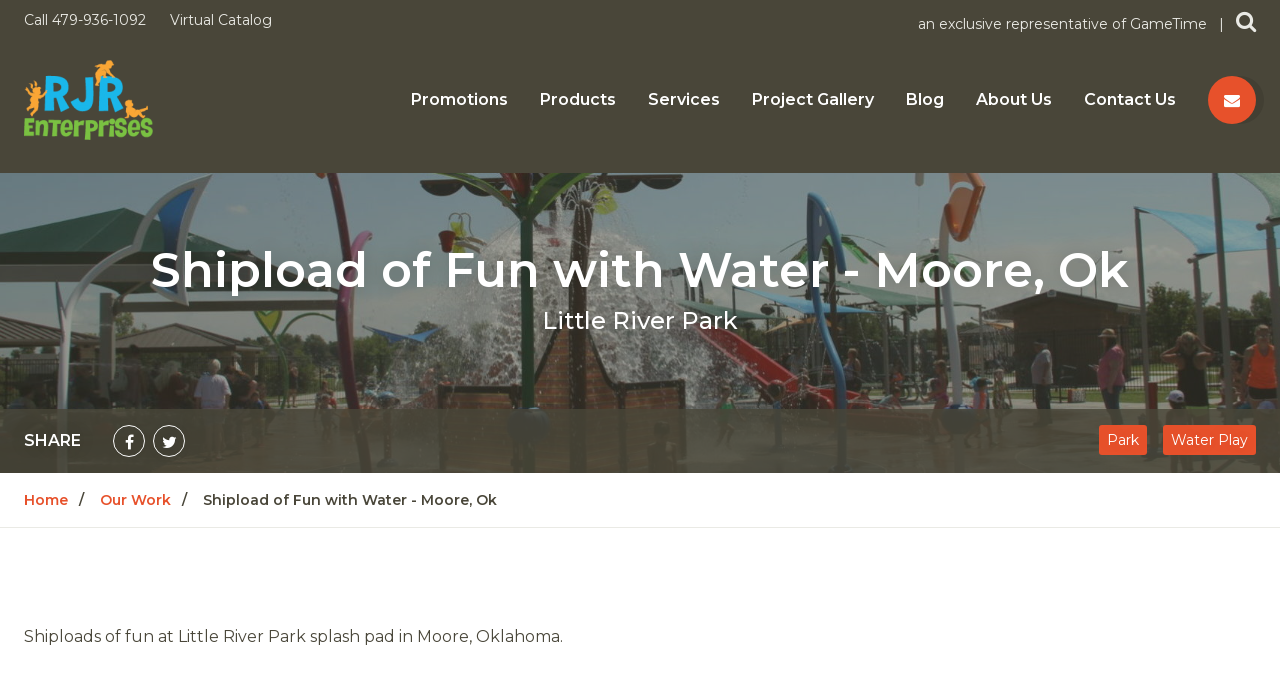

--- FILE ---
content_type: text/html; charset=utf-8
request_url: https://rjrplay.com/gallery/shipload-of-fun-with-water-moore-ok/
body_size: 7140
content:

<!DOCTYPE html>
<!--[if IE 9]><html class="no-js lt-ie10"><![endif]-->
<!--[if gt IE 9]><!-->
    <html lang="en-us" class="loading no-js"> <!--<![endif]-->
    <head>
        <meta
content="IE=edge" http-equiv="X-UA-Compatible"/><meta
content="initial-scale=1.0,maximum-scale=5.0" name="viewport"/><meta
content="yes" name="apple-mobile-web-app-capable"/><meta
content="yes" name="mobile-web-app-capable"/><meta
name="theme-color" content="#e7512b"/><link
rel="home" href="https://rjrplay.com/"/><link
href="/manifest.json" rel="manifest"/><link
rel="apple-touch-icon-precomposed" sizes="57x57" href="https://d32o7n4t7701xj.cloudfront.net/apple-touch-icon-57x57.png"/><link
rel="apple-touch-icon-precomposed" sizes="114x114" href="https://d32o7n4t7701xj.cloudfront.net/apple-touch-icon-114x114.png"/><link
rel="apple-touch-icon-precomposed" sizes="72x72" href="https://d32o7n4t7701xj.cloudfront.net/apple-touch-icon-72x72.png"/><link
rel="apple-touch-icon-precomposed" sizes="144x144" href="https://d32o7n4t7701xj.cloudfront.net/apple-touch-icon-144x144.png"/><link
rel="apple-touch-icon-precomposed" sizes="60x60" href="https://d32o7n4t7701xj.cloudfront.net/apple-touch-icon-60x60.png"/><link
rel="apple-touch-icon-precomposed" sizes="120x120" href="https://d32o7n4t7701xj.cloudfront.net/apple-touch-icon-120x120.png"/><link
rel="apple-touch-icon-precomposed" sizes="76x76" href="https://d32o7n4t7701xj.cloudfront.net/apple-touch-icon-76x76.png"/><link
rel="apple-touch-icon-precomposed" sizes="152x152" href="https://d32o7n4t7701xj.cloudfront.net/apple-touch-icon-152x152.png"/><link
rel="icon" type="image/png" href="https://d32o7n4t7701xj.cloudfront.net/favicon-196x196.png" sizes="196x196"/><link
rel="icon" type="image/png" href="https://d32o7n4t7701xj.cloudfront.net/favicon-96x96.png" sizes="96x96"/><link
rel="icon" type="image/png" href="https://d32o7n4t7701xj.cloudfront.net/favicon-32x32.png" sizes="32x32"/><link
rel="icon" type="image/png" href="https://d32o7n4t7701xj.cloudfront.net/favicon-16x16.png" sizes="16x16"/><link
rel="icon" type="image/png" href="https://d32o7n4t7701xj.cloudfront.net/favicon-128.png" sizes="128x128"/><meta
name="msapplication-TileColor" content="#e7512b"/><meta
name="msapplication-TileImage" content="https://d32o7n4t7701xj.cloudfront.net/mstile-144x144.png"/><meta
name="msapplication-square70x70logo" content="https://d32o7n4t7701xj.cloudfront.net/mstile-70x70.png"/><meta
name="msapplication-square150x150logo" content="https://d32o7n4t7701xj.cloudfront.net/mstile-150x150.png"/><meta
name="msapplication-wide310x150logo" content="https://d32o7n4t7701xj.cloudfront.net/mstile-310x150.png"/><meta
name="msapplication-square310x310logo" content="https://d32o7n4t7701xj.cloudfront.net/mstile-310x310.png"/>                            <title>Shipload of Fun with Water - Moore, Ok | RJR Enterprises</title><meta
http-equiv="Content-Type" content="text/html; charset=utf-8" /><meta
name="referrer" content="no-referrer-when-downgrade" /><meta
name="generator" content="SEOmatic" /><link
rel="canonical" href="https://rjrplay.com/gallery/shipload-of-fun-with-water-moore-ok/" /><meta
name="geo.placename" content="RJR Enterprises" /><meta
name="dcterms.Identifier" content="https://rjrplay.com/gallery/shipload-of-fun-with-water-moore-ok/" /><meta
name="dcterms.Format" content="text/html" /><meta
name="dcterms.Relation" content="RJR Enterprises" /><meta
name="dcterms.Language" content="en" /><meta
name="dcterms.Publisher" content="RJR Enterprises" /><meta
name="dcterms.Type" content="text/html" /><meta
name="dcterms.Coverage" content="https://rjrplay.com/" /><meta
name="dcterms.Rights" content="Copyright &copy;2026 RJR Enterprises." /><meta
name="dcterms.Title" content="Shipload of Fun with Water - Moore, Ok" /><meta
name="dcterms.Subject" content="" /><meta
name="dcterms.Contributor" content="RJR Enterprises" /><meta
name="dcterms.Date" content="2026-01-24" /><meta
name="dcterms.Description" content="" /><meta
property="og:type" content="website" /><meta
property="og:locale" content="en_us" /><meta
property="og:url" content="https://rjrplay.com/gallery/shipload-of-fun-with-water-moore-ok/" /><meta
property="og:title" content="Shipload of Fun with Water - Moore, Ok | RJR Enterprises" /><meta
property="og:image" content="https://d34c09ztlk5mrb.cloudfront.net/rjr/little-river_moore-ok-3-496-1529430980.JPG" /><meta
property="og:site_name" content="RJR Enterprises" /><link
type="text/plain" rel="author" href="/humans.txt" /><meta
name="msvalidate.01" content="1A7F2E3A6C21D6A84F6E8EC81532D8D5" /> <script type="application/ld+json">{"@context":"http://schema.org","@type":"Corporation","name":"RJR Enterprises","url":"http://staging.rjrplay.com/","location":{"@type":"Place","name":"RJR Enterprises","url":"http://staging.rjrplay.com/"}}</script>  <script type="application/ld+json">{"@context":"http://schema.org","@type":"WebSite","name":"RJR Enterprises","url":"https://rjrplay.com/","copyrightHolder":{"@type":"Corporation","name":"RJR Enterprises","url":"http://staging.rjrplay.com/","location":{"@type":"Place","name":"RJR Enterprises","url":"http://staging.rjrplay.com/"}},"author":{"@type":"Corporation","name":"RJR Enterprises","url":"http://staging.rjrplay.com/","location":{"@type":"Place","name":"RJR Enterprises","url":"http://staging.rjrplay.com/"}},"creator":{"@type":"Organization"}}</script>  <script type="application/ld+json">{"@context":"http://schema.org","@type":"Place","name":"RJR Enterprises","url":"http://staging.rjrplay.com/"}</script>  <script type="application/ld+json">{"@context":"http://schema.org","@type":"WebPage","name":"Shipload of Fun with Water - Moore, Ok","url":"https://rjrplay.com/gallery/shipload-of-fun-with-water-moore-ok/","mainEntityOfPage":"https://rjrplay.com/gallery/shipload-of-fun-with-water-moore-ok/","inLanguage":"en_us","headline":"Shipload of Fun with Water - Moore, Ok","dateCreated":"2018-06-19T17:56:20+0000","dateModified":"2018-06-19T17:56:25+0000","datePublished":"2018-06-19T17:56:20+0000","copyrightYear":"2018","author":{"@type":"Corporation","name":"RJR Enterprises","url":"http://staging.rjrplay.com/","location":{"@type":"Place","name":"RJR Enterprises","url":"http://staging.rjrplay.com/"}},"copyrightHolder":{"@type":"Corporation","name":"RJR Enterprises","url":"http://staging.rjrplay.com/","location":{"@type":"Place","name":"RJR Enterprises","url":"http://staging.rjrplay.com/"}},"publisher":{"@type":"Organization","name":"RJR Enterprises","url":"http://staging.rjrplay.com/","location":{"@type":"Place","name":"RJR Enterprises","url":"http://staging.rjrplay.com/"}},"breadcrumb":{"@type":"BreadcrumbList","itemListElement":[{"@type":"ListItem","position":"1","item":{"@id":"https://rjrplay.com/","name":"Home"}},{"@type":"ListItem","position":"2","item":{"@id":"https://rjrplay.com/gallery/","name":"Our Work"}},{"@type":"ListItem","position":"3","item":{"@id":"https://rjrplay.com/gallery/shipload-of-fun-with-water-moore-ok/","name":"Shipload of Fun with Water - Moore, Ok"}}]}}</script>  <script type="application/ld+json">{"@context":"http://schema.org","@type":"BreadcrumbList","itemListElement":[{"@type":"ListItem","position":"1","item":{"@id":"https://rjrplay.com/","name":"Home"}},{"@type":"ListItem","position":"2","item":{"@id":"https://rjrplay.com/gallery/","name":"Our Work"}},{"@type":"ListItem","position":"3","item":{"@id":"https://rjrplay.com/gallery/shipload-of-fun-with-water-moore-ok/","name":"Shipload of Fun with Water - Moore, Ok"}}]}</script>  <script>(function(i,s,o,g,r,a,m){i['GoogleAnalyticsObject']=r;i[r]=i[r]||function(){(i[r].q=i[r].q||[]).push(arguments)},i[r].l=1*new Date();a=s.createElement(o),m=s.getElementsByTagName(o)[0];a.async=1;a.src=g;m.parentNode.insertBefore(a,m)})(window,document,'script','//www.google-analytics.com/analytics.js','ga');ga('create','UA-133731050-1','auto');ga('send','pageview');</script>             <link rel="stylesheet" href="https://doanefmqi9h52.cloudfront.net/css/warm.1.6.6.min.css"/>
            <script async src="https://doanefmqi9h52.cloudfront.net/js/head.1.6.6.min.js"></script>
                <style>a{color:#e7512b}a:hover,a:focus{color:#df4119}.button{background-color:#e7512b}.button:hover,.button:focus{background-color:#df4119}.button.hollow{color:#e7512b;border-color:#e7512b}.border-color-white{border-color:'#ffffff'}.border-color-one{border-color:#f7f4f0 !important}.border-color-two{border-color:#eaeae5 !important}.border-color-three{border-color:#a8a891 !important}.border-color-four{border-color:#494639 !important}.border-color-five{border-color:#332928 !important}.color-primary{color:#e7512b}.color-hover-primary:focus,.color-hover-primary:hover{color:#e7512b}.background-color-primary{background-color:#e7512b}.background-color-primary-eighty{background-color:rgba(231,81,43,.8)}.background-color-hover-primary:hover{background-color:#e7512b}.border-color-hover-primary:hover{border-color:#e7512b}.button.primary{background-color:#e7512b;color:#fff}.button.primary:hover,.button.primary:focus{background-color:#df4119}.button.hollow.primary{background-color:#fff;color:#e7512b;border-color:#e7512b}.color-secondary{color:#2e3836}.color-hover-secondary:focus,.color-hover-secondary:hover{color:#2e3836}.background-color-secondary{background-color:#2e3836}.background-color-secondary-eighty{background-color:rgba(46,56,54,.8)}.background-color-hover-secondary:hover{background-color:#2e3836}.border-color-hover-secondary:hover{border-color:#2e3836}.button.secondary{background-color:#2e3836;color:#fff}.button.secondary:hover,.button.secondary:focus{background-color:#232a29}.button.hollow.secondary{background-color:#fff;color:#2e3836;border-color:#2e3836}.color-highlight{color:#e8d558}.color-hover-highlight:focus,.color-hover-highlight:hover{color:#e8d558}.background-color-highlight{background-color:#e8d558}.background-color-highlight-eighty{background-color:rgba(232,213,88,.8)}.background-color-hover-highlight:hover{background-color:#e8d558}.border-color-hover-highlight:hover{border-color:#e8d558}.button.highlight{background-color:#e8d558;color:#494639}.button.highlight:hover,.button.highlight:focus{background-color:#e5cf42}.button.hollow.highlight{background-color:#fff;color:#e8d558;border-color:#e8d558}.loader-circle-2{stroke:#e8d558}.loader-circle-3{stroke:#2e3836}.loader-circle-4{stroke:#e7512b}.header-subnavigation:after{background-color:#2e3836}.subnavigation-link:focus,.subnavigation-link:hover{color:#e8d558}.footer-newsletter .input-group-field:focus{border-color:#e7512b}.footer-block-link:hover{background-color:#e7512b;color:#fff}.slick-current .featured-content{border-color:#e8d558}.featured-slider-dots .slick-active button{background-color:#e8d558}.article-hero-wrapper .hero-share-wrapper{background-color:rgba(231,81,43,.8)}.hero-share-link:focus,.hero-share-link:hover{color:#e7512b}.selectize-control.multi .item{background-color:#e7512b}.selectize-dropdown .option.active{background-color:#e8d558;color:inherit}.product-list-item-specs-button:hover{border-color:#e8d558;background-color:#e8d558}.filter-input:checked+.filter-label{color:#e7512b}</style>
		<script>
			window.csrfTokenName = "CRAFT_CSRF_TOKEN";
			window.csrfTokenValue = "XRfc6vfAzuuhdJG1lQjgNl6zqiSxq~CT9BCNUMeD";
	</script>
    </head>


    <body>
                            <div class="js-universe universe gallery shipload-of-fun-with-water-moore-ok">
                                                    <div
class="js-galaxy galaxy"><div
class="js-masthead gs-masthead masthead-wrapper dark show-for-medium"><div
class="row xxxlarge-collapse"><div
class="columns medium-5 large-4 masthead-links text-center medium-text-left">
<a
href="tel:4799361092" title="Call us at 4799361092" aria-label="Call us at 4799361092" class="masthead-link">Call
479-936-1092
</a>
<span
class="masthead-link-divider"></span>
<a
href="https://www.gametime.com/virtual-catalog" class="masthead-link"  target="_blank" rel="noopener"  title="Virtual Catalog" aria-label="Virtual Catalog">
Virtual Catalog
</a></div><div
class="columns medium-7 large-8 masthead-navigation-wrapper text-center medium-text-right">
<a
href="http://www.gametime.com" class="masthead-link" title="an exclusive representative of GameTime" aria-label="an exclusive representative of GameTime"  target="_blank" rel="noopener">
an exclusive representative of GameTime
</a>
<span
class="masthead-link-divider">|</span>
<i
class="js-search-open masthead-search-icon fa fa-search"></i><form
class="js-search-desktop masthead-search-form" action="/search" method="get" aria-label="Desktop Search Form">
<i
class="js-search-close masthead-search-close fa fa-times color-4"></i>
<input
type="text" name="query" class="masthead-search-input" title="Search Box" aria-label="Search Box" placeholder="Search...">
<button
class="fa fa-search masthead-search-button background-color-primary" title="Submit Search" aria-label="Submit Search"></button></form></div></div></div><div
class="js-menu-target js-header-scrolling gs-main-header closed main-header-wrapper dark" data-opened="opened" data-closed="closed"><div
class="row xxxlarge-collapse"><div
class="header-logo-container columns small-6 medium-3 large-3 xxlarge-3">
<a
href="/" title="Home" aria-label="Home" class="header-logo">
<img
src="https://d32o7n4t7701xj.cloudfront.net/_headerLogo/RJREnterprises_FinalLogo.png" alt="Header Logo" aria-label="Header Logo" class="gs-logo header-logo-image" height="48">
</a></div><div
class="menu-toggle-container columns small-6 hide-for-medium text-right">
<i
class="js-menu-toggle menu-toggle fa fa-fw fa-bars" data-close="fa-times" data-open="fa-bars"></i></div><div
class="js-header-navigation-wrapper header-navigation-wrapper"><div
class="js-header-navigation-container header-navigation-container columns medium-9 large-9 xxlarge-9 medium-text-right"><div
class="row hide-for-medium mobile-search-container"><form
class="mobile-search-form" action="/search" method="get" aria-label="Mobile Search Form">
<input
type="text" name="query" class="mobile-search-input" title="Search Box" aria-label="Search Box" placeholder="Search...">
<button
class="fa fa-search mobile-search-button background-color-primary" title="Submit Search" aria-label="Submit Search"></button></form></div><div
class="js-header-navigation header-navigation">
<a
href="https://rjrplay.com/promotions/" title="Promotions" aria-label="Promotions" class="main-header-link color-hover-highlight"
>
Promotions
</a></div><div
class="js-header-navigation header-navigation">
<a
href="https://rjrplay.com/products/" title="Products" aria-label="Products" class="main-header-link color-hover-highlight"
>
Products
<i
class="fa fa-chevron-down subnav-toggle js-subnav-toggle show-for-small-only"></i>
</a><div
class="js-header-subnavigation header-subnavigation text-left">
<a
href="https://rjrplay.com/playground-equipment/" title="Playground Equipment" aria-label="Playground Equipment" class="gs-subnavigation-link subnavigation-link"
>Playground Equipment</a>
<a
href="https://rjrplay.com/outdoor-fitness-equipment/" title="Outdoor Fitness Equipment" aria-label="Outdoor Fitness Equipment" class="gs-subnavigation-link subnavigation-link"
>Outdoor Fitness Equipment</a>
<a
href="https://rjrplay.com/challenge-course/" title="Challenge Course" aria-label="Challenge Course" class="gs-subnavigation-link subnavigation-link"
>Challenge Course</a>
<a
href="https://rjrplay.com/yalp-interactive-play-and-sports-equipment/" title="Lappset Interactive Play and Sports Equipment" aria-label="Lappset Interactive Play and Sports Equipment" class="gs-subnavigation-link subnavigation-link"
>Lappset Interactive Play and Sports Equipment</a>
<a
href="https://rjrplay.com/surfacing-sports-park-amenities/" title="Surfacing, Sports &amp; Park Amenities" aria-label="Surfacing, Sports &amp; Park Amenities" class="gs-subnavigation-link subnavigation-link"
>Surfacing, Sports &amp; Park Amenities</a>
<a
href="https://rjrplay.com/water-play-solutions/" title="Water Play Solutions" aria-label="Water Play Solutions" class="gs-subnavigation-link subnavigation-link"
>Water Play Solutions</a>
<a
href="https://rjrplay.com/dog-park-equipment-agility-course-products/" title="Dog Park Equipment &amp; Agility Course Products" aria-label="Dog Park Equipment &amp; Agility Course Products" class="gs-subnavigation-link subnavigation-link"
>Dog Park Equipment &amp; Agility Course Products</a>
<a
href="https://rjrplay.com/products/" class="gs-subnavigation-link subnavigation-button button rounded secondary" title="Products"
aria-label="Products" >
Explore All
</a></div></div><div
class="js-header-navigation header-navigation">
<a
href="https://rjrplay.com/services/" title="Services" aria-label="Services" class="main-header-link color-hover-highlight"
>
Services
<i
class="fa fa-chevron-down subnav-toggle js-subnav-toggle show-for-small-only"></i>
</a><div
class="js-header-subnavigation header-subnavigation text-left">
<a
href="https://rjrplay.com/services/planning-design/" title="Playground Planning &amp; Design" aria-label="Playground Planning &amp; Design" class="gs-subnavigation-link subnavigation-link"
>Playground Planning &amp; Design</a>
<a
href="https://rjrplay.com/services/installation/" title="Turnkey Solutions &amp; Installation" aria-label="Turnkey Solutions &amp; Installation" class="gs-subnavigation-link subnavigation-link"
>Turnkey Solutions &amp; Installation</a>
<a
href="https://rjrplay.com/services/project-management/" title="Project Management" aria-label="Project Management" class="gs-subnavigation-link subnavigation-link"
>Project Management</a>
<a
href="https://rjrplay.com/services/play-4-all/" title="Funding Resources &amp; Capacity Building" aria-label="Funding Resources &amp; Capacity Building" class="gs-subnavigation-link subnavigation-link"
>Funding Resources &amp; Capacity Building</a>
<a
href="https://rjrplay.com/services/programs-research/" title="Programs &amp; Research" aria-label="Programs &amp; Research" class="gs-subnavigation-link subnavigation-link"
>Programs &amp; Research</a>
<a
href="https://rjrplay.com/services/ease-of-procurement/" title="Ease of Procurement &amp; Contract Pricing" aria-label="Ease of Procurement &amp; Contract Pricing" class="gs-subnavigation-link subnavigation-link"
>Ease of Procurement &amp; Contract Pricing</a>
<a
href="https://rjrplay.com/services/playground-inspection/" title="Complete Playground Management &amp; Maintenance" aria-label="Complete Playground Management &amp; Maintenance" class="gs-subnavigation-link subnavigation-link"
>Complete Playground Management &amp; Maintenance</a>
<a
href="https://rjrplay.com/services/" class="gs-subnavigation-link subnavigation-button button rounded secondary" title="Services"
aria-label="Services" >
Explore All
</a></div></div><div
class="js-header-navigation header-navigation">
<a
href="https://rjrplay.com/gallery/" title="Project Gallery" aria-label="Project Gallery" class="main-header-link color-hover-highlight"
>
Project Gallery
</a></div><div
class="js-header-navigation header-navigation">
<a
href="https://rjrplay.com/articles/" title="Blog" aria-label="Blog" class="main-header-link color-hover-highlight"
>
Blog
</a></div><div
class="js-header-navigation header-navigation">
<a
href="https://rjrplay.com/about/" title="About Us" aria-label="About Us" class="main-header-link color-hover-highlight"
>
About Us
<i
class="fa fa-chevron-down subnav-toggle js-subnav-toggle show-for-small-only"></i>
</a><div
class="js-header-subnavigation header-subnavigation text-left">
<a
href="https://rjrplay.com/about/range-of-systems-installations/" title="Range of Systems &amp; Installation" aria-label="Range of Systems &amp; Installation" class="gs-subnavigation-link subnavigation-link"
>Range of Systems &amp; Installation</a>
<a
href="https://rjrplay.com/about/our-team/" title="Our Team" aria-label="Our Team" class="gs-subnavigation-link subnavigation-link"
>Our Team</a></div></div><div
class="js-header-navigation header-navigation">
<a
href="https://rjrplay.com/contact-us/" title="Contact Us" aria-label="Contact Us" class="main-header-link color-hover-highlight"
>
Contact Us
<i
class="fa fa-chevron-down subnav-toggle js-subnav-toggle show-for-small-only"></i>
</a><div
class="js-header-subnavigation header-subnavigation text-left">
<a
href="https://rjrplay.com/request-online-catalogs/" title="Request a Catalog" aria-label="Request a Catalog" class="gs-subnavigation-link subnavigation-link"
>Request a Catalog</a>
<a
href="https://rjrplay.com/request-a-quote/" title="Request a Quote" aria-label="Request a Quote" class="gs-subnavigation-link subnavigation-link"
>Request a Quote</a></div></div><div
class="row columns mobile-masthead-container hide-for-medium">
<a
href="tel:4799361092" title="Call us at 4799361092"
aria-label="Call us at 4799361092" class="masthead-link">Call
479-936-1092</a>
<span
class="masthead-link-divider">|</span>
<a
href="https://www.gametime.com/virtual-catalog" class="masthead-link"  target="_blank" rel="noopener"
title="Virtual Catalog" aria-label="Virtual Catalog">
Virtual Catalog
</a>
<span
class="masthead-link-divider">|</span>
<a
href="http://www.gametime.com" class="masthead-link" title="an exclusive representative of GameTime" aria-label="an exclusive representative of GameTime"  target="_blank" rel="noopener" >an exclusive representative of GameTime</a></div>
<a
href="https://rjrplay.com/request-a-quote/" title="Contact us" aria-label="Contact us" class="main-header-icon-link show-for-large">
<i
class="fa fa-envelope background-color-primary"></i>
</a></div></div></div></div><div
class="gs-section hero-wrapper gallery-hero-wrapper dark"><div
class="hero-overlay"></div><div
class="gallery-hero-background-image" style="background-image: url('https://d34c09ztlk5mrb.cloudfront.net/rjr/little-river_moore-ok-3-496-1529430980.JPG');"><div
class="hero-overlay"></div></div><div
class="hero-content row columns text-center"><h1 class="gs-simple hero-title">
Shipload of Fun with Water - Moore, Ok</h1><h2 class="gs-simple hero-subtitle">
Little River Park</h2></div><div
class="gs-simple hero-share-wrapper"><div
class="row columns"><div
class="hero-share-label">Share</div><div
class="hero-share-platforms">
<a
aria-label="Share on Facebook"
class="js-share hero-share-link fa fa-facebook"
data-height="269"
data-platform="facebook"
data-width="550"
href="https://www.facebook.com/sharer/sharer.php?u=https%3A%2F%2Frjrplay.com%2Fgallery%2Fshipload-of-fun-with-water-moore-ok%2F"
title="Share on Facebook"
></a>
<a
aria-label="Share on Twitter"
class="js-share hero-share-link fa fa-twitter"
data-height="285"
data-platform="twitter"
data-width="550"
href="https://twitter.com/intent/tweet?text=Read%20Shipload%20of%20Fun%20with%20Water%20-%20Moore%2C%20Ok&amp;url=https%3A%2F%2Frjrplay.com%2Fgallery%2Fshipload-of-fun-with-water-moore-ok%2F"
title="Share on Twitter"
></a></div><div
class="hero-categories"><div
class="hero-category background-color-primary">
Park</div><div
class="hero-category background-color-primary">
Water Play</div></div></div></div></div><div
class="gs-section breadcrumbs-wrapper"><div
class="row columns"><nav
class="breadcrumbs-navigation"  ><ul
class="breadcrumbs-list"><li
class="breadcrumbs-list-item"><a
href="/" class="breadcrumbs-link" title="Home" aria-label="Go to: Home">Home</a></li><li
class="breadcrumbs-list-item"><a
href="https://rjrplay.com/gallery/" class="breadcrumbs-link" title="Our Work" aria-label="Go to: Our Work">Our Work</a></li><li
class="gs-simple breadcrumbs-list-item">
Shipload of Fun with Water - Moore, Ok</li></ul></nav></div></div><div
class="interior-wrapper"><div
class="row"><div
class="gs-section gallery-columns columns large-9"><div
class="row"><article
class="columns gallery-body xlarge-11 float-left"><p>Shiploads of fun at Little River Park splash pad&nbsp;in Moore, Oklahoma.</p></article></div></div></div></div><div
class="gs-section gallery-slider-wrapper"><div
class="js-large-slider-wrapper large-slider-wrapper "><div
class="row"><div
class="columns"><div
class="gs-section row"><div
class="gs-simple columns small-6 large-slider-title">
Project Gallery</div><div
class="gs-simple columns small-6 js-large-slider-counter large-slider-counter text-right">
<span
class="js-count">1</span>
of
6</div></div><div
class="row"><div
class="gs-section columns large-slider-columns"><div
class="js-large-slider-navigation large-slider-navigation">
<i
class="fa fa-arrow-left js-previous previous slider-arrow"></i>
<i
class="fa fa-arrow-right js-next next slider-arrow"></i></div><div
class="js-large-slider-container large-slider-container"><div
class="js-large-slide gs-simple large-slide">
<img
data-id="4711"
src="https://doanefmqi9h52.cloudfront.net/images/placeholders/slide.jpg"
id="slide-image-4711"
class="js-slide-full"
alt="Pirate Cannon Little River Moore Ok Leighton 1"
aria-label="Pirate Cannon Little River Moore Ok Leighton 1"
/></div><div
class="js-large-slide gs-simple large-slide">
<img
data-id="4710"
src="https://doanefmqi9h52.cloudfront.net/images/placeholders/slide.jpg"
id="slide-image-4710"
class="js-slide-full"
alt="Little River Moore Ok 6"
aria-label="Little River Moore Ok 6"
/></div><div
class="js-large-slide gs-simple large-slide">
<img
data-id="4709"
src="https://doanefmqi9h52.cloudfront.net/images/placeholders/slide.jpg"
id="slide-image-4709"
class="js-slide-full"
alt="Little River Moore Ok 5"
aria-label="Little River Moore Ok 5"
/></div><div
class="js-large-slide gs-simple large-slide">
<img
data-id="4708"
src="https://doanefmqi9h52.cloudfront.net/images/placeholders/slide.jpg"
id="slide-image-4708"
class="js-slide-full"
alt="Little River Moore Ok 3"
aria-label="Little River Moore Ok 3"
/></div><div
class="js-large-slide gs-simple large-slide">
<img
data-id="4707"
src="https://doanefmqi9h52.cloudfront.net/images/placeholders/slide.jpg"
id="slide-image-4707"
class="js-slide-full"
alt="Little River Moore Ok 2"
aria-label="Little River Moore Ok 2"
/></div><div
class="js-large-slide gs-simple large-slide">
<img
data-id="4706"
src="https://doanefmqi9h52.cloudfront.net/images/placeholders/slide.jpg"
id="slide-image-4706"
class="js-slide-full"
alt="Little River Moore Ok 1"
aria-label="Little River Moore Ok 1"
/></div></div></div></div></div></div></div><div
class="gallery-slider-underlay background-color-primary"></div></div><div
class="gs-section gallery-request-wrapper background-color-primary text-center"><div
class="row columns">
<a
href="/request-a-quote" class="button rounded gallery-request-button" title="I want one!" aria-label="I want one!">I Want one</a>
<a
aria-label="Download"
class="button rounded gallery-request-button"
href=""
title="Download"
id="slider-media-download-link"
download
>Download</a></div></div><div
class="main-footer-wrapper light"><div
class="row columns xxlarge-collapse"><div
class="footer-logo-container row columns text-center"><a
href="/" title="Home" aria-label="Home" class="footer-logo">
<img
src="[data-uri]"
data-lazy-url="https://d32o7n4t7701xj.cloudfront.net/_footerLogo/RJREnterprises_FinalLogo.png"
alt="Footer Logo SVG"
aria-label="Footer Logo SVG"
class="js-lazy-image footer-logo-image"
data-lazy-type="image"
/>
</a></div></div><div
class="row xxlarge-collapse"><div
class="columns medium-6 large-3 footer-newsletter text-center medium-text-left"><div
class="row"><div
class="columns medium-12">
&nbsp;</div></div></div><div
class="columns medium-6 large-6 footer-info text-center medium-text-right large-text-center"><div
class="footer-links">
<a
href="tel:479-202-0154" data-type="tel" class="footer-link"  aria-label="Go to: Call 479-202-0154">
Call 479-202-0154
</a><span
class="masthead-link-divider">|</span>			<a
href="/#" data-type="custom" class="footer-link"  aria-label="Go to: 804 North 42nd St.">
804 North 42nd St.
</a><span
class="masthead-link-divider">|</span>			<a
href="" data-type="custom" class="footer-link"  aria-label="Go to: Rogers, AR 72756">
Rogers, AR 72756
</a></div><div
class="footer-copyright">
&copy; 2026 All Rights Reserved.</div></div><div
class="columns medium-6 large-3 footer-social text-center medium-text-right"><div
class="row"><div
class="columns footer-gametime-logo">
<a
href="https://www.gametime.com/"
title="Gametime Homepage"
aria-label="Gametime Homepage"
target="_blank"
rel="noopener nofollow"
>
<svg
aria-hidden="true" aria-label="Gametime Logo"  class="svg-gametime-logo" xmlns="http://www.w3.org/2000/svg" viewBox="0 0 215 50">
<path
d="M190.26,1.33H24.74a23.67,23.67,0,1,0,0,47.35H190.26a23.67,23.67,0,1,0,0-47.35Zm0,42.49H24.74a18.82,18.82,0,0,1,0-37.64H190.26a18.82,18.82,0,1,1,0,37.64Z" />
<polygon
points="144.1 18.66 145.29 12.62 116.56 12.62 115.28 18.66 125.87 18.66 122.21 37.08 130.43 37.08 134.09 18.66 144.1 18.66" />
<path
d="M90.22,21.34c-3.27,0-4.26.79-5.05,1.29-1.39-1-3.57-1.29-6-1.29H69.42L66.25,37h7.23l2.18-10.9c.2-1,.59-1.68,2.38-1.68,2.18,0,2.08.69,1.88,1.49L77.83,37h7.23l2.18-10.9c.2-1,.69-1.68,2.28-1.68,2.28,0,2.18.59,2.08,1.39L89.32,37h7.23L98.93,25.2C99.63,21.93,94.18,21.34,90.22,21.34Z" />
<path
d="M29.8,21.73l-1.09,5.74h7.23L35.24,31H28.8c-3.57,0-4.85-.59-4.46-2.58l1.29-6.74c.59-2.67,2.48-3.07,5.25-3.07H44.36l1.09-5.94H27.32c-4.46,0-7.53,2.67-8,5.15L16.92,30.45c-.89,3.76,3.37,6.44,8.82,6.44H40.79l2.87-15.15Z" />
<path
d="M56.64,21.24c-6.83,0-10.6,1.29-11.09,3.66l-.3,1.29h7.23l.2-.79c.2-1,1.29-1.29,3.27-1.29,2.48,0,2.87.59,2.67,1.49l-.3,1.88c-8.32,0-9.61.3-11.49,1-2.18.79-2.87,1.29-3.37,4.46-.5,3.66,1.68,4.06,6,4.06H63.67l2.48-12C66.74,22.23,63.27,21.24,56.64,21.24Zm.59,11.49c-.2,1.09-1.68,1.78-4.16,1.78-2.28,0-2.67-.69-2.38-2.28.4-1.88,1.29-2.38,4.66-2.38l2.48.1Z" />
<path
d="M107.35,30.15h13.87l1-5.05c.59-2.87-4-3.86-9.81-3.86-6.74,0-10.8,1.58-11.39,4.16l-1.58,7.92c-.59,2.87,4,3.86,9.51,3.86,8,0,11.09-1.49,11.49-3.07l.5-2.18H114l-.2.79c-.3,1.29-1.19,2-3.86,2-2.28,0-3.47-.4-3.17-1.88Zm.79-4.36c.2-1.09,1.19-1.68,3.86-1.68,2.48,0,3.37.59,3.07,2l-.3,1.49h-7Z" />
<path
d="M189.36,21.24c-6.74,0-10.8,1.58-11.39,4.16l-1.68,7.92c-.59,2.87,4,3.86,9.51,3.86,8,0,11.09-1.49,11.49-3.07l.5-2.18h-6.83l-.2.79c-.3,1.29-1.19,2-3.86,2-2.28,0-3.47-.4-3.17-1.88l.59-2.67h13.87l1-5.05C199.76,22.23,195.21,21.24,189.36,21.24Zm2.58,4.85-.3,1.49h-7l.4-1.78c.2-1.09,1.19-1.68,3.86-1.68C191.35,24.11,192.24,24.7,191.94,26.09Z" />
<path
d="M204.72,24c0-.89-.69-1-1.29-1h-1.09v3.17h.59V24.9h.69l.5,1.29h.59l-.59-1.39A.78.78,0,0,0,204.72,24Zm-1.19.4h-.69l.1-.79h.59c.3,0,.5.1.5.4S203.83,24.41,203.53,24.41Z" />
<path
d="M203.53,21.73a3,3,0,0,0-3,3,2.86,2.86,0,0,0,3,3,3,3,0,0,0,0-5.94Zm0,5.55A2.56,2.56,0,0,1,201,24.7a2.58,2.58,0,1,1,2.58,2.58Z" />
<path
d="M167.18,21.53c-3.27,0-4.26.79-5.05,1.29-1.39-1-3.57-1.29-6-1.29h-9.81l-3.07,15.55h7.23l2.18-10.9c.2-1,.59-1.68,2.38-1.68,2.18,0,2.08.69,1.88,1.49L154.7,37.08h7.23l2.18-10.9c.2-1,.69-1.68,2.28-1.68,2.28,0,2.18.59,2.08,1.39l-2.18,11.19h7.23l2.38-11.79C176.59,22,171.14,21.53,167.18,21.53Z" />
<polygon
points="136.18 21.43 133.1 37.08 140.34 37.08 143.5 21.43 136.18 21.43" />
</svg>
</a></div><div
class="columns">
<a
href="https://www.facebook.com/playrjr/" title="Go to our facebook" aria-label="Go to our facebook" class="footer-social-link" target="_blank" rel="noopener"><span
class="fa fa-facebook footer-social-icon over"></span><span
class="fa fa-facebook footer-social-icon under"></span></a><a
href="https://twitter.com/rjr_enterprises" title="Go to our twitter" aria-label="Go to our twitter" class="footer-social-link" target="_blank" rel="noopener"><span
class="fa fa-twitter footer-social-icon over"></span><span
class="fa fa-twitter footer-social-icon under"></span></a></div></div></div></div></div><div
class="footer-block-links-wrapper row expanded small-up-1 medium-up-3 text-center">
<a
href="https://rjrplay.com/request-a-quote/" data-type="entry" data-slug="request-a-quote" class="columns footer-block-link"  aria-label="Go to: Request a Quote">
Request a Quote
</a><a
href="https://rjrplay.com/contact-us/" data-type="entry" data-slug="contact-us" class="columns footer-block-link"  aria-label="Go to: Contact Us">
Contact Us
</a><a
href="https://rjrplay.com/request-online-catalogs/" data-type="entry" data-slug="request-online-catalogs" class="columns footer-block-link"  aria-label="Go to: Request a Catalog">
Request a Catalog
</a></div></div>                                            </div>
                                    <div
class="page-loader-wrapper js-page-loader-wrapper"><div
class="page-loader-container js-page-loader-container"><div
class="gs-loader-logo loader-logo"></div><div
class="gs-loader-circle-container loader-circle-container under"><svg
aria-hidden="true" aria-label="SVG Loader Circle" class="svg-loader-circle loader-circle-1" version="1.1" viewBox="0 0 100 100"><circle
class="circle gs-circle-loader" cx="50" cy="50" r="8"/></svg><svg
aria-hidden="true" aria-label="SVG Loader Circle" class="svg-loader-circle loader-circle-2" version="1.1" viewBox="0 0 100 100"><circle
class="circle gs-circle-loader" cx="50" cy="50" r="16"/></svg><svg
aria-hidden="true" aria-label="SVG Loader Circle" class="svg-loader-circle loader-circle-3" version="1.1" viewBox="0 0 100 100"><circle
class="circle gs-circle-loader" cx="50" cy="50" r="24"/></svg><svg
aria-hidden="true" aria-label="SVG Loader Circle" class="svg-loader-circle loader-circle-4" version="1.1" viewBox="0 0 100 100"><circle
class="circle gs-circle-loader" cx="50" cy="50" r="32"/></svg></div></div></div>                <script async defer src="https://doanefmqi9h52.cloudfront.net/js/main.1.6.6.min.js"></script>                            </body>
</html>


--- FILE ---
content_type: text/css; charset=UTF-8
request_url: https://doanefmqi9h52.cloudfront.net/css/warm.1.6.6.min.css
body_size: 28227
content:
@charset "UTF-8";
/*!
 *  Font Awesome 4.7.0 by @davegandy - http://fontawesome.io - @fontawesome
 *  License - http://fontawesome.io/license (Font: SIL OFL 1.1, CSS: MIT License)
 */@font-face{font-family:FontAwesome;src:url(../fonts/fontawesome-webfont.eot?v=4.7.0);src:url(../fonts/fontawesome-webfont.eot?#iefix&v=4.7.0) format("embedded-opentype"),url(../fonts/fontawesome-webfont.woff2?v=4.7.0) format("woff2"),url(../fonts/fontawesome-webfont.woff?v=4.7.0) format("woff"),url(../fonts/fontawesome-webfont.ttf?v=4.7.0) format("truetype"),url(../fonts/fontawesome-webfont.svg?v=4.7.0#fontawesomeregular) format("svg");font-weight:400;font-style:normal}.fa{display:inline-block;font:normal normal normal 14px/1 FontAwesome;font-size:inherit;text-rendering:auto;-webkit-font-smoothing:antialiased;-moz-osx-font-smoothing:grayscale}.fa-lg{font-size:1.3333333333em;line-height:.75em;vertical-align:-15%}.fa-2x{font-size:2em}.fa-3x{font-size:3em}.fa-4x{font-size:4em}.fa-5x{font-size:5em}.fa-fw{width:1.2857142857em;text-align:center}.fa-ul{padding-left:0;margin-left:2.1428571429em;list-style-type:none}.fa-ul>li{position:relative}.fa-li{position:absolute;left:-2.1428571429em;width:2.1428571429em;top:.1428571429em;text-align:center}.fa-li.fa-lg{left:-1.8571428571em}.fa-border{padding:.2em .25em .15em;border:.08em solid #eee;border-radius:.1em}.fa-pull-left{float:left}.fa-pull-right{float:right}.fa.fa-pull-left{margin-right:.3em}.fa.fa-pull-right{margin-left:.3em}.pull-right{float:right}.pull-left{float:left}.fa.pull-left{margin-right:.3em}.fa.pull-right{margin-left:.3em}.fa-spin{animation:a 2s infinite linear}.fa-pulse{animation:a 1s infinite steps(8)}@keyframes a{0%{transform:rotate(0deg)}to{transform:rotate(359deg)}}.fa-rotate-90{-ms-filter:"progid:DXImageTransform.Microsoft.BasicImage(rotation=1)";transform:rotate(90deg)}.fa-rotate-180{-ms-filter:"progid:DXImageTransform.Microsoft.BasicImage(rotation=2)";transform:rotate(180deg)}.fa-rotate-270{-ms-filter:"progid:DXImageTransform.Microsoft.BasicImage(rotation=3)";transform:rotate(270deg)}.fa-flip-horizontal{-ms-filter:"progid:DXImageTransform.Microsoft.BasicImage(rotation=0, mirror=1)";transform:scaleX(-1)}.fa-flip-vertical{-ms-filter:"progid:DXImageTransform.Microsoft.BasicImage(rotation=2, mirror=1)";transform:scaleY(-1)}:root .fa-flip-horizontal,:root .fa-flip-vertical,:root .fa-rotate-90,:root .fa-rotate-180,:root .fa-rotate-270{filter:none}.fa-stack{position:relative;display:inline-block;width:2em;height:2em;line-height:2em;vertical-align:middle}.fa-stack-1x,.fa-stack-2x{position:absolute;left:0;width:100%;text-align:center}.fa-stack-1x{line-height:inherit}.fa-stack-2x{font-size:2em}.fa-inverse{color:#fff}.fa-glass:before{content:""}.fa-music:before{content:""}.fa-search:before{content:""}.fa-envelope-o:before{content:""}.fa-heart:before{content:""}.fa-star:before{content:""}.fa-star-o:before{content:""}.fa-user:before{content:""}.fa-film:before{content:""}.fa-th-large:before{content:""}.fa-th:before{content:""}.fa-th-list:before{content:""}.fa-check:before{content:""}.fa-close:before,.fa-remove:before,.fa-times:before{content:""}.fa-search-plus:before{content:""}.fa-search-minus:before{content:""}.fa-power-off:before{content:""}.fa-signal:before{content:""}.fa-cog:before,.fa-gear:before{content:""}.fa-trash-o:before{content:""}.fa-home:before{content:""}.fa-file-o:before{content:""}.fa-clock-o:before{content:""}.fa-road:before{content:""}.fa-download:before{content:""}.fa-arrow-circle-o-down:before{content:""}.fa-arrow-circle-o-up:before{content:""}.fa-inbox:before{content:""}.fa-play-circle-o:before{content:""}.fa-repeat:before,.fa-rotate-right:before{content:""}.fa-refresh:before{content:""}.fa-list-alt:before{content:""}.fa-lock:before{content:""}.fa-flag:before{content:""}.fa-headphones:before{content:""}.fa-volume-off:before{content:""}.fa-volume-down:before{content:""}.fa-volume-up:before{content:""}.fa-qrcode:before{content:""}.fa-barcode:before{content:""}.fa-tag:before{content:""}.fa-tags:before{content:""}.fa-book:before{content:""}.fa-bookmark:before{content:""}.fa-print:before{content:""}.fa-camera:before{content:""}.fa-font:before{content:""}.fa-bold:before{content:""}.fa-italic:before{content:""}.fa-text-height:before{content:""}.fa-text-width:before{content:""}.fa-align-left:before{content:""}.fa-align-center:before{content:""}.fa-align-right:before{content:""}.fa-align-justify:before{content:""}.fa-list:before{content:""}.fa-dedent:before,.fa-outdent:before{content:""}.fa-indent:before{content:""}.fa-video-camera:before{content:""}.fa-image:before,.fa-photo:before,.fa-picture-o:before{content:""}.fa-pencil:before{content:""}.fa-map-marker:before{content:""}.fa-adjust:before{content:""}.fa-tint:before{content:""}.fa-edit:before,.fa-pencil-square-o:before{content:""}.fa-share-square-o:before{content:""}.fa-check-square-o:before{content:""}.fa-arrows:before{content:""}.fa-step-backward:before{content:""}.fa-fast-backward:before{content:""}.fa-backward:before{content:""}.fa-play:before{content:""}.fa-pause:before{content:""}.fa-stop:before{content:""}.fa-forward:before{content:""}.fa-fast-forward:before{content:""}.fa-step-forward:before{content:""}.fa-eject:before{content:""}.fa-chevron-left:before{content:""}.fa-chevron-right:before{content:""}.fa-plus-circle:before{content:""}.fa-minus-circle:before{content:""}.fa-times-circle:before{content:""}.fa-check-circle:before{content:""}.fa-question-circle:before{content:""}.fa-info-circle:before{content:""}.fa-crosshairs:before{content:""}.fa-times-circle-o:before{content:""}.fa-check-circle-o:before{content:""}.fa-ban:before{content:""}.fa-arrow-left:before{content:""}.fa-arrow-right:before{content:""}.fa-arrow-up:before{content:""}.fa-arrow-down:before{content:""}.fa-mail-forward:before,.fa-share:before{content:""}.fa-expand:before{content:""}.fa-compress:before{content:""}.fa-plus:before{content:""}.fa-minus:before{content:""}.fa-asterisk:before{content:""}.fa-exclamation-circle:before{content:""}.fa-gift:before{content:""}.fa-leaf:before{content:""}.fa-fire:before{content:""}.fa-eye:before{content:""}.fa-eye-slash:before{content:""}.fa-exclamation-triangle:before,.fa-warning:before{content:""}.fa-plane:before{content:""}.fa-calendar:before{content:""}.fa-random:before{content:""}.fa-comment:before{content:""}.fa-magnet:before{content:""}.fa-chevron-up:before{content:""}.fa-chevron-down:before{content:""}.fa-retweet:before{content:""}.fa-shopping-cart:before{content:""}.fa-folder:before{content:""}.fa-folder-open:before{content:""}.fa-arrows-v:before{content:""}.fa-arrows-h:before{content:""}.fa-bar-chart-o:before,.fa-bar-chart:before{content:""}.fa-twitter-square:before{content:""}.fa-facebook-square:before{content:""}.fa-camera-retro:before{content:""}.fa-key:before{content:""}.fa-cogs:before,.fa-gears:before{content:""}.fa-comments:before{content:""}.fa-thumbs-o-up:before{content:""}.fa-thumbs-o-down:before{content:""}.fa-star-half:before{content:""}.fa-heart-o:before{content:""}.fa-sign-out:before{content:""}.fa-linkedin-square:before{content:""}.fa-thumb-tack:before{content:""}.fa-external-link:before{content:""}.fa-sign-in:before{content:""}.fa-trophy:before{content:""}.fa-github-square:before{content:""}.fa-upload:before{content:""}.fa-lemon-o:before{content:""}.fa-phone:before{content:""}.fa-square-o:before{content:""}.fa-bookmark-o:before{content:""}.fa-phone-square:before{content:""}.fa-twitter:before{content:""}.fa-facebook-f:before,.fa-facebook:before{content:""}.fa-github:before{content:""}.fa-unlock:before{content:""}.fa-credit-card:before{content:""}.fa-feed:before,.fa-rss:before{content:""}.fa-hdd-o:before{content:""}.fa-bullhorn:before{content:""}.fa-bell:before{content:""}.fa-certificate:before{content:""}.fa-hand-o-right:before{content:""}.fa-hand-o-left:before{content:""}.fa-hand-o-up:before{content:""}.fa-hand-o-down:before{content:""}.fa-arrow-circle-left:before{content:""}.fa-arrow-circle-right:before{content:""}.fa-arrow-circle-up:before{content:""}.fa-arrow-circle-down:before{content:""}.fa-globe:before{content:""}.fa-wrench:before{content:""}.fa-tasks:before{content:""}.fa-filter:before{content:""}.fa-briefcase:before{content:""}.fa-arrows-alt:before{content:""}.fa-group:before,.fa-users:before{content:""}.fa-chain:before,.fa-link:before{content:""}.fa-cloud:before{content:""}.fa-flask:before{content:""}.fa-cut:before,.fa-scissors:before{content:""}.fa-copy:before,.fa-files-o:before{content:""}.fa-paperclip:before{content:""}.fa-floppy-o:before,.fa-save:before{content:""}.fa-square:before{content:""}.fa-bars:before,.fa-navicon:before,.fa-reorder:before{content:""}.fa-list-ul:before{content:""}.fa-list-ol:before{content:""}.fa-strikethrough:before{content:""}.fa-underline:before{content:""}.fa-table:before{content:""}.fa-magic:before{content:""}.fa-truck:before{content:""}.fa-pinterest:before{content:""}.fa-pinterest-square:before{content:""}.fa-google-plus-square:before{content:""}.fa-google-plus:before{content:""}.fa-money:before{content:""}.fa-caret-down:before{content:""}.fa-caret-up:before{content:""}.fa-caret-left:before{content:""}.fa-caret-right:before{content:""}.fa-columns:before{content:""}.fa-sort:before,.fa-unsorted:before{content:""}.fa-sort-desc:before,.fa-sort-down:before{content:""}.fa-sort-asc:before,.fa-sort-up:before{content:""}.fa-envelope:before{content:""}.fa-linkedin:before{content:""}.fa-rotate-left:before,.fa-undo:before{content:""}.fa-gavel:before,.fa-legal:before{content:""}.fa-dashboard:before,.fa-tachometer:before{content:""}.fa-comment-o:before{content:""}.fa-comments-o:before{content:""}.fa-bolt:before,.fa-flash:before{content:""}.fa-sitemap:before{content:""}.fa-umbrella:before{content:""}.fa-clipboard:before,.fa-paste:before{content:""}.fa-lightbulb-o:before{content:""}.fa-exchange:before{content:""}.fa-cloud-download:before{content:""}.fa-cloud-upload:before{content:""}.fa-user-md:before{content:""}.fa-stethoscope:before{content:""}.fa-suitcase:before{content:""}.fa-bell-o:before{content:""}.fa-coffee:before{content:""}.fa-cutlery:before{content:""}.fa-file-text-o:before{content:""}.fa-building-o:before{content:""}.fa-hospital-o:before{content:""}.fa-ambulance:before{content:""}.fa-medkit:before{content:""}.fa-fighter-jet:before{content:""}.fa-beer:before{content:""}.fa-h-square:before{content:""}.fa-plus-square:before{content:""}.fa-angle-double-left:before{content:""}.fa-angle-double-right:before{content:""}.fa-angle-double-up:before{content:""}.fa-angle-double-down:before{content:""}.fa-angle-left:before{content:""}.fa-angle-right:before{content:""}.fa-angle-up:before{content:""}.fa-angle-down:before{content:""}.fa-desktop:before{content:""}.fa-laptop:before{content:""}.fa-tablet:before{content:""}.fa-mobile-phone:before,.fa-mobile:before{content:""}.fa-circle-o:before{content:""}.fa-quote-left:before{content:""}.fa-quote-right:before{content:""}.fa-spinner:before{content:""}.fa-circle:before{content:""}.fa-mail-reply:before,.fa-reply:before{content:""}.fa-github-alt:before{content:""}.fa-folder-o:before{content:""}.fa-folder-open-o:before{content:""}.fa-smile-o:before{content:""}.fa-frown-o:before{content:""}.fa-meh-o:before{content:""}.fa-gamepad:before{content:""}.fa-keyboard-o:before{content:""}.fa-flag-o:before{content:""}.fa-flag-checkered:before{content:""}.fa-terminal:before{content:""}.fa-code:before{content:""}.fa-mail-reply-all:before,.fa-reply-all:before{content:""}.fa-star-half-empty:before,.fa-star-half-full:before,.fa-star-half-o:before{content:""}.fa-location-arrow:before{content:""}.fa-crop:before{content:""}.fa-code-fork:before{content:""}.fa-chain-broken:before,.fa-unlink:before{content:""}.fa-question:before{content:""}.fa-info:before{content:""}.fa-exclamation:before{content:""}.fa-superscript:before{content:""}.fa-subscript:before{content:""}.fa-eraser:before{content:""}.fa-puzzle-piece:before{content:""}.fa-microphone:before{content:""}.fa-microphone-slash:before{content:""}.fa-shield:before{content:""}.fa-calendar-o:before{content:""}.fa-fire-extinguisher:before{content:""}.fa-rocket:before{content:""}.fa-maxcdn:before{content:""}.fa-chevron-circle-left:before{content:""}.fa-chevron-circle-right:before{content:""}.fa-chevron-circle-up:before{content:""}.fa-chevron-circle-down:before{content:""}.fa-html5:before{content:""}.fa-css3:before{content:""}.fa-anchor:before{content:""}.fa-unlock-alt:before{content:""}.fa-bullseye:before{content:""}.fa-ellipsis-h:before{content:""}.fa-ellipsis-v:before{content:""}.fa-rss-square:before{content:""}.fa-play-circle:before{content:""}.fa-ticket:before{content:""}.fa-minus-square:before{content:""}.fa-minus-square-o:before{content:""}.fa-level-up:before{content:""}.fa-level-down:before{content:""}.fa-check-square:before{content:""}.fa-pencil-square:before{content:""}.fa-external-link-square:before{content:""}.fa-share-square:before{content:""}.fa-compass:before{content:""}.fa-caret-square-o-down:before,.fa-toggle-down:before{content:""}.fa-caret-square-o-up:before,.fa-toggle-up:before{content:""}.fa-caret-square-o-right:before,.fa-toggle-right:before{content:""}.fa-eur:before,.fa-euro:before{content:""}.fa-gbp:before{content:""}.fa-dollar:before,.fa-usd:before{content:""}.fa-inr:before,.fa-rupee:before{content:""}.fa-cny:before,.fa-jpy:before,.fa-rmb:before,.fa-yen:before{content:""}.fa-rouble:before,.fa-rub:before,.fa-ruble:before{content:""}.fa-krw:before,.fa-won:before{content:""}.fa-bitcoin:before,.fa-btc:before{content:""}.fa-file:before{content:""}.fa-file-text:before{content:""}.fa-sort-alpha-asc:before{content:""}.fa-sort-alpha-desc:before{content:""}.fa-sort-amount-asc:before{content:""}.fa-sort-amount-desc:before{content:""}.fa-sort-numeric-asc:before{content:""}.fa-sort-numeric-desc:before{content:""}.fa-thumbs-up:before{content:""}.fa-thumbs-down:before{content:""}.fa-youtube-square:before{content:""}.fa-youtube:before{content:""}.fa-xing:before{content:""}.fa-xing-square:before{content:""}.fa-youtube-play:before{content:""}.fa-dropbox:before{content:""}.fa-stack-overflow:before{content:""}.fa-instagram:before{content:""}.fa-flickr:before{content:""}.fa-adn:before{content:""}.fa-bitbucket:before{content:""}.fa-bitbucket-square:before{content:""}.fa-tumblr:before{content:""}.fa-tumblr-square:before{content:""}.fa-long-arrow-down:before{content:""}.fa-long-arrow-up:before{content:""}.fa-long-arrow-left:before{content:""}.fa-long-arrow-right:before{content:""}.fa-apple:before{content:""}.fa-windows:before{content:""}.fa-android:before{content:""}.fa-linux:before{content:""}.fa-dribbble:before{content:""}.fa-skype:before{content:""}.fa-foursquare:before{content:""}.fa-trello:before{content:""}.fa-female:before{content:""}.fa-male:before{content:""}.fa-gittip:before,.fa-gratipay:before{content:""}.fa-sun-o:before{content:""}.fa-moon-o:before{content:""}.fa-archive:before{content:""}.fa-bug:before{content:""}.fa-vk:before{content:""}.fa-weibo:before{content:""}.fa-renren:before{content:""}.fa-pagelines:before{content:""}.fa-stack-exchange:before{content:""}.fa-arrow-circle-o-right:before{content:""}.fa-arrow-circle-o-left:before{content:""}.fa-caret-square-o-left:before,.fa-toggle-left:before{content:""}.fa-dot-circle-o:before{content:""}.fa-wheelchair:before{content:""}.fa-vimeo-square:before{content:""}.fa-try:before,.fa-turkish-lira:before{content:""}.fa-plus-square-o:before{content:""}.fa-space-shuttle:before{content:""}.fa-slack:before{content:""}.fa-envelope-square:before{content:""}.fa-wordpress:before{content:""}.fa-openid:before{content:""}.fa-bank:before,.fa-institution:before,.fa-university:before{content:""}.fa-graduation-cap:before,.fa-mortar-board:before{content:""}.fa-yahoo:before{content:""}.fa-google:before{content:""}.fa-reddit:before{content:""}.fa-reddit-square:before{content:""}.fa-stumbleupon-circle:before{content:""}.fa-stumbleupon:before{content:""}.fa-delicious:before{content:""}.fa-digg:before{content:""}.fa-pied-piper-pp:before{content:""}.fa-pied-piper-alt:before{content:""}.fa-drupal:before{content:""}.fa-joomla:before{content:""}.fa-language:before{content:""}.fa-fax:before{content:""}.fa-building:before{content:""}.fa-child:before{content:""}.fa-paw:before{content:""}.fa-spoon:before{content:""}.fa-cube:before{content:""}.fa-cubes:before{content:""}.fa-behance:before{content:""}.fa-behance-square:before{content:""}.fa-steam:before{content:""}.fa-steam-square:before{content:""}.fa-recycle:before{content:""}.fa-automobile:before,.fa-car:before{content:""}.fa-cab:before,.fa-taxi:before{content:""}.fa-tree:before{content:""}.fa-spotify:before{content:""}.fa-deviantart:before{content:""}.fa-soundcloud:before{content:""}.fa-database:before{content:""}.fa-file-pdf-o:before{content:""}.fa-file-word-o:before{content:""}.fa-file-excel-o:before{content:""}.fa-file-powerpoint-o:before{content:""}.fa-file-image-o:before,.fa-file-photo-o:before,.fa-file-picture-o:before{content:""}.fa-file-archive-o:before,.fa-file-zip-o:before{content:""}.fa-file-audio-o:before,.fa-file-sound-o:before{content:""}.fa-file-movie-o:before,.fa-file-video-o:before{content:""}.fa-file-code-o:before{content:""}.fa-vine:before{content:""}.fa-codepen:before{content:""}.fa-jsfiddle:before{content:""}.fa-life-bouy:before,.fa-life-buoy:before,.fa-life-ring:before,.fa-life-saver:before,.fa-support:before{content:""}.fa-circle-o-notch:before{content:""}.fa-ra:before,.fa-rebel:before,.fa-resistance:before{content:""}.fa-empire:before,.fa-ge:before{content:""}.fa-git-square:before{content:""}.fa-git:before{content:""}.fa-hacker-news:before,.fa-y-combinator-square:before,.fa-yc-square:before{content:""}.fa-tencent-weibo:before{content:""}.fa-qq:before{content:""}.fa-wechat:before,.fa-weixin:before{content:""}.fa-paper-plane:before,.fa-send:before{content:""}.fa-paper-plane-o:before,.fa-send-o:before{content:""}.fa-history:before{content:""}.fa-circle-thin:before{content:""}.fa-header:before{content:""}.fa-paragraph:before{content:""}.fa-sliders:before{content:""}.fa-share-alt:before{content:""}.fa-share-alt-square:before{content:""}.fa-bomb:before{content:""}.fa-futbol-o:before,.fa-soccer-ball-o:before{content:""}.fa-tty:before{content:""}.fa-binoculars:before{content:""}.fa-plug:before{content:""}.fa-slideshare:before{content:""}.fa-twitch:before{content:""}.fa-yelp:before{content:""}.fa-newspaper-o:before{content:""}.fa-wifi:before{content:""}.fa-calculator:before{content:""}.fa-paypal:before{content:""}.fa-google-wallet:before{content:""}.fa-cc-visa:before{content:""}.fa-cc-mastercard:before{content:""}.fa-cc-discover:before{content:""}.fa-cc-amex:before{content:""}.fa-cc-paypal:before{content:""}.fa-cc-stripe:before{content:""}.fa-bell-slash:before{content:""}.fa-bell-slash-o:before{content:""}.fa-trash:before{content:""}.fa-copyright:before{content:""}.fa-at:before{content:""}.fa-eyedropper:before{content:""}.fa-paint-brush:before{content:""}.fa-birthday-cake:before{content:""}.fa-area-chart:before{content:""}.fa-pie-chart:before{content:""}.fa-line-chart:before{content:""}.fa-lastfm:before{content:""}.fa-lastfm-square:before{content:""}.fa-toggle-off:before{content:""}.fa-toggle-on:before{content:""}.fa-bicycle:before{content:""}.fa-bus:before{content:""}.fa-ioxhost:before{content:""}.fa-angellist:before{content:""}.fa-cc:before{content:""}.fa-ils:before,.fa-shekel:before,.fa-sheqel:before{content:""}.fa-meanpath:before{content:""}.fa-buysellads:before{content:""}.fa-connectdevelop:before{content:""}.fa-dashcube:before{content:""}.fa-forumbee:before{content:""}.fa-leanpub:before{content:""}.fa-sellsy:before{content:""}.fa-shirtsinbulk:before{content:""}.fa-simplybuilt:before{content:""}.fa-skyatlas:before{content:""}.fa-cart-plus:before{content:""}.fa-cart-arrow-down:before{content:""}.fa-diamond:before{content:""}.fa-ship:before{content:""}.fa-user-secret:before{content:""}.fa-motorcycle:before{content:""}.fa-street-view:before{content:""}.fa-heartbeat:before{content:""}.fa-venus:before{content:""}.fa-mars:before{content:""}.fa-mercury:before{content:""}.fa-intersex:before,.fa-transgender:before{content:""}.fa-transgender-alt:before{content:""}.fa-venus-double:before{content:""}.fa-mars-double:before{content:""}.fa-venus-mars:before{content:""}.fa-mars-stroke:before{content:""}.fa-mars-stroke-v:before{content:""}.fa-mars-stroke-h:before{content:""}.fa-neuter:before{content:""}.fa-genderless:before{content:""}.fa-facebook-official:before{content:""}.fa-pinterest-p:before{content:""}.fa-whatsapp:before{content:""}.fa-server:before{content:""}.fa-user-plus:before{content:""}.fa-user-times:before{content:""}.fa-bed:before,.fa-hotel:before{content:""}.fa-viacoin:before{content:""}.fa-train:before{content:""}.fa-subway:before{content:""}.fa-medium:before{content:""}.fa-y-combinator:before,.fa-yc:before{content:""}.fa-optin-monster:before{content:""}.fa-opencart:before{content:""}.fa-expeditedssl:before{content:""}.fa-battery-4:before,.fa-battery-full:before,.fa-battery:before{content:""}.fa-battery-3:before,.fa-battery-three-quarters:before{content:""}.fa-battery-2:before,.fa-battery-half:before{content:""}.fa-battery-1:before,.fa-battery-quarter:before{content:""}.fa-battery-0:before,.fa-battery-empty:before{content:""}.fa-mouse-pointer:before{content:""}.fa-i-cursor:before{content:""}.fa-object-group:before{content:""}.fa-object-ungroup:before{content:""}.fa-sticky-note:before{content:""}.fa-sticky-note-o:before{content:""}.fa-cc-jcb:before{content:""}.fa-cc-diners-club:before{content:""}.fa-clone:before{content:""}.fa-balance-scale:before{content:""}.fa-hourglass-o:before{content:""}.fa-hourglass-1:before,.fa-hourglass-start:before{content:""}.fa-hourglass-2:before,.fa-hourglass-half:before{content:""}.fa-hourglass-3:before,.fa-hourglass-end:before{content:""}.fa-hourglass:before{content:""}.fa-hand-grab-o:before,.fa-hand-rock-o:before{content:""}.fa-hand-paper-o:before,.fa-hand-stop-o:before{content:""}.fa-hand-scissors-o:before{content:""}.fa-hand-lizard-o:before{content:""}.fa-hand-spock-o:before{content:""}.fa-hand-pointer-o:before{content:""}.fa-hand-peace-o:before{content:""}.fa-trademark:before{content:""}.fa-registered:before{content:""}.fa-creative-commons:before{content:""}.fa-gg:before{content:""}.fa-gg-circle:before{content:""}.fa-tripadvisor:before{content:""}.fa-odnoklassniki:before{content:""}.fa-odnoklassniki-square:before{content:""}.fa-get-pocket:before{content:""}.fa-wikipedia-w:before{content:""}.fa-safari:before{content:""}.fa-chrome:before{content:""}.fa-firefox:before{content:""}.fa-opera:before{content:""}.fa-internet-explorer:before{content:""}.fa-television:before,.fa-tv:before{content:""}.fa-contao:before{content:""}.fa-500px:before{content:""}.fa-amazon:before{content:""}.fa-calendar-plus-o:before{content:""}.fa-calendar-minus-o:before{content:""}.fa-calendar-times-o:before{content:""}.fa-calendar-check-o:before{content:""}.fa-industry:before{content:""}.fa-map-pin:before{content:""}.fa-map-signs:before{content:""}.fa-map-o:before{content:""}.fa-map:before{content:""}.fa-commenting:before{content:""}.fa-commenting-o:before{content:""}.fa-houzz:before{content:""}.fa-vimeo:before{content:""}.fa-black-tie:before{content:""}.fa-fonticons:before{content:""}.fa-reddit-alien:before{content:""}.fa-edge:before{content:""}.fa-credit-card-alt:before{content:""}.fa-codiepie:before{content:""}.fa-modx:before{content:""}.fa-fort-awesome:before{content:""}.fa-usb:before{content:""}.fa-product-hunt:before{content:""}.fa-mixcloud:before{content:""}.fa-scribd:before{content:""}.fa-pause-circle:before{content:""}.fa-pause-circle-o:before{content:""}.fa-stop-circle:before{content:""}.fa-stop-circle-o:before{content:""}.fa-shopping-bag:before{content:""}.fa-shopping-basket:before{content:""}.fa-hashtag:before{content:""}.fa-bluetooth:before{content:""}.fa-bluetooth-b:before{content:""}.fa-percent:before{content:""}.fa-gitlab:before{content:""}.fa-wpbeginner:before{content:""}.fa-wpforms:before{content:""}.fa-envira:before{content:""}.fa-universal-access:before{content:""}.fa-wheelchair-alt:before{content:""}.fa-question-circle-o:before{content:""}.fa-blind:before{content:""}.fa-audio-description:before{content:""}.fa-volume-control-phone:before{content:""}.fa-braille:before{content:""}.fa-assistive-listening-systems:before{content:""}.fa-american-sign-language-interpreting:before,.fa-asl-interpreting:before{content:""}.fa-deaf:before,.fa-deafness:before,.fa-hard-of-hearing:before{content:""}.fa-glide:before{content:""}.fa-glide-g:before{content:""}.fa-sign-language:before,.fa-signing:before{content:""}.fa-low-vision:before{content:""}.fa-viadeo:before{content:""}.fa-viadeo-square:before{content:""}.fa-snapchat:before{content:""}.fa-snapchat-ghost:before{content:""}.fa-snapchat-square:before{content:""}.fa-pied-piper:before{content:""}.fa-first-order:before{content:""}.fa-yoast:before{content:""}.fa-themeisle:before{content:""}.fa-google-plus-circle:before,.fa-google-plus-official:before{content:""}.fa-fa:before,.fa-font-awesome:before{content:""}.fa-handshake-o:before{content:""}.fa-envelope-open:before{content:""}.fa-envelope-open-o:before{content:""}.fa-linode:before{content:""}.fa-address-book:before{content:""}.fa-address-book-o:before{content:""}.fa-address-card:before,.fa-vcard:before{content:""}.fa-address-card-o:before,.fa-vcard-o:before{content:""}.fa-user-circle:before{content:""}.fa-user-circle-o:before{content:""}.fa-user-o:before{content:""}.fa-id-badge:before{content:""}.fa-drivers-license:before,.fa-id-card:before{content:""}.fa-drivers-license-o:before,.fa-id-card-o:before{content:""}.fa-quora:before{content:""}.fa-free-code-camp:before{content:""}.fa-telegram:before{content:""}.fa-thermometer-4:before,.fa-thermometer-full:before,.fa-thermometer:before{content:""}.fa-thermometer-3:before,.fa-thermometer-three-quarters:before{content:""}.fa-thermometer-2:before,.fa-thermometer-half:before{content:""}.fa-thermometer-1:before,.fa-thermometer-quarter:before{content:""}.fa-thermometer-0:before,.fa-thermometer-empty:before{content:""}.fa-shower:before{content:""}.fa-bath:before,.fa-bathtub:before,.fa-s15:before{content:""}.fa-podcast:before{content:""}.fa-window-maximize:before{content:""}.fa-window-minimize:before{content:""}.fa-window-restore:before{content:""}.fa-times-rectangle:before,.fa-window-close:before{content:""}.fa-times-rectangle-o:before,.fa-window-close-o:before{content:""}.fa-bandcamp:before{content:""}.fa-grav:before{content:""}.fa-etsy:before{content:""}.fa-imdb:before{content:""}.fa-ravelry:before{content:""}.fa-eercast:before{content:""}.fa-microchip:before{content:""}.fa-snowflake-o:before{content:""}.fa-superpowers:before{content:""}.fa-wpexplorer:before{content:""}.fa-meetup:before{content:""}.sr-only{position:absolute;width:1px;height:1px;padding:0;margin:-1px;overflow:hidden;clip:rect(0,0,0,0);border:0}.sr-only-focusable:active,.sr-only-focusable:focus{position:static;width:auto;height:auto;margin:0;overflow:visible;clip:auto}.mfp-bg{z-index:1042;overflow:hidden;background:#000;opacity:.8}.mfp-bg,.mfp-wrap{top:0;left:0;width:100%;height:100%;position:fixed}.mfp-wrap{z-index:1043;outline:none!important;-webkit-backface-visibility:hidden}.mfp-container{text-align:center;position:absolute;width:100%;height:100%;left:0;top:0;padding:0 16px;box-sizing:border-box}.mfp-container:before{content:"";display:inline-block;height:100%;vertical-align:middle}.mfp-align-top .mfp-container:before{display:none}.mfp-content{position:relative;display:inline-block;vertical-align:middle;margin:0 auto;text-align:left;z-index:1045}.mfp-ajax-holder .mfp-content,.mfp-inline-holder .mfp-content{width:100%;cursor:auto}.mfp-ajax-cur{cursor:progress}.mfp-zoom-out-cur,.mfp-zoom-out-cur .mfp-image-holder .mfp-close{cursor:zoom-out}.mfp-zoom{cursor:pointer;cursor:zoom-in}.mfp-auto-cursor .mfp-content{cursor:auto}.mfp-arrow,.mfp-close,.mfp-counter,.mfp-preloader{-webkit-user-select:none;user-select:none}.mfp-loading.mfp-figure{display:none}.mfp-hide{display:none!important}.mfp-preloader{color:#fff;position:absolute;top:50%;width:auto;text-align:center;margin-top:-.8em;left:8px;right:8px;z-index:1044}.mfp-preloader a,.mfp-preloader a:hover{color:#fff}.mfp-s-error .mfp-content,.mfp-s-ready .mfp-preloader{display:none}button.mfp-arrow,button.mfp-close{overflow:visible;cursor:pointer;background:transparent;border:0;-webkit-appearance:none;display:block;outline:none;padding:0;z-index:1046;box-shadow:none;touch-action:manipulation}button::-moz-focus-inner{padding:0;border:0}.mfp-close{width:44px;height:44px;line-height:44px;position:absolute;right:0;top:0;text-decoration:none;text-align:center;opacity:.65;padding:0 0 18px 10px;color:#fff;font-style:normal;font-size:28px;font-family:Arial,Baskerville,monospace}.mfp-close:focus,.mfp-close:hover{opacity:1}.mfp-close:active{top:1px}.mfp-close-btn-in .mfp-close{color:#fff}.mfp-iframe-holder .mfp-close,.mfp-image-holder .mfp-close{color:#fff;right:-6px;text-align:right;padding-right:6px;width:100%}.mfp-counter{position:absolute;top:0;right:0;color:#fff;font-size:12px;line-height:18px;white-space:nowrap}.mfp-arrow{position:absolute;opacity:.65;margin:0;top:50%;margin-top:-55px;padding:0;width:90px;height:110px;-webkit-tap-highlight-color:rgba(0,0,0,0)}.mfp-arrow:active{margin-top:-54px}.mfp-arrow:focus,.mfp-arrow:hover{opacity:1}.mfp-arrow:after,.mfp-arrow:before{content:"";display:block;width:0;height:0;position:absolute;left:0;top:0;margin-top:35px;margin-left:35px;border:medium inset transparent}.mfp-arrow:after{border-top-width:13px;border-bottom-width:13px;top:8px}.mfp-arrow:before{border-top-width:21px;border-bottom-width:21px;opacity:.7}.mfp-arrow-left{left:0}.mfp-arrow-left:after{border-right:17px solid #fff;margin-left:31px}.mfp-arrow-left:before{margin-left:25px;border-right:27px solid #3f3f3f}.mfp-arrow-right{right:0}.mfp-arrow-right:after{border-left:17px solid #fff;margin-left:39px}.mfp-arrow-right:before{border-left:27px solid #3f3f3f}.mfp-iframe-holder{padding-top:40px;padding-bottom:40px}.mfp-iframe-holder .mfp-content{line-height:0;width:100%;max-width:1024px}.mfp-iframe-holder .mfp-close{top:-40px}.mfp-iframe-scaler{width:100%;height:0;overflow:hidden;padding-top:56.25%}.mfp-iframe-scaler iframe{position:absolute;display:block;top:0;left:0;width:100%;height:100%;box-shadow:0 0 8px rgba(0,0,0,.6);background:#000}img.mfp-img{width:auto;max-width:100%;height:auto;display:block;box-sizing:border-box;padding:0;margin:0 auto}.mfp-figure,img.mfp-img{line-height:0}.mfp-figure:after{content:"";position:absolute;left:0;top:0;bottom:0;display:block;right:0;width:auto;height:auto;z-index:-1;box-shadow:0 0 8px rgba(0,0,0,.6);background:transparent}.mfp-figure small{color:#bdbdbd;display:block;font-size:12px;line-height:14px}.mfp-figure figure{margin:0}.mfp-bottom-bar{margin-top:4;position:absolute;top:100%;left:0;width:100%;cursor:auto}.mfp-title{text-align:left;line-height:18px;color:#f3f3f3;word-wrap:break-word;padding-right:36px}.mfp-image-holder .mfp-content{max-width:100%}.mfp-gallery .mfp-image-holder .mfp-figure{cursor:pointer}[type=color],[type=date],[type=datetime-local],[type=datetime],[type=email],[type=month],[type=number],[type=password],[type=search],[type=tel],[type=text],[type=time],[type=url],[type=week],textarea{display:block;box-sizing:border-box;width:100%;height:2.4375rem;margin:0 0 1rem;padding:.5rem;border:1px solid #cacaca;border-radius:0;background-color:#fff;box-shadow:inset 0 1px 2px rgba(0,0,0,.1);font-family:inherit;font-size:1rem;font-weight:400;color:#000;transition:box-shadow .5s,border-color .25s ease-in-out;appearance:none}[type=color]:focus,[type=date]:focus,[type=datetime-local]:focus,[type=datetime]:focus,[type=email]:focus,[type=month]:focus,[type=number]:focus,[type=password]:focus,[type=search]:focus,[type=tel]:focus,[type=text]:focus,[type=time]:focus,[type=url]:focus,[type=week]:focus,textarea:focus{outline:none;border:1px solid #8a8a8a;background-color:#fff;box-shadow:0 0 5px #cacaca;transition:box-shadow .5s,border-color .25s ease-in-out}textarea{max-width:100%}textarea[rows]{height:auto}input::placeholder,textarea::placeholder{color:#cacaca}input:disabled,input[readonly],textarea:disabled,textarea[readonly]{background-color:#e6e6e6;cursor:not-allowed}[type=button],[type=submit]{appearance:none;border-radius:0}input[type=search]{box-sizing:border-box}[type=checkbox],[type=file],[type=radio]{margin:0 0 1rem}[type=checkbox]+label,[type=radio]+label{display:inline-block;vertical-align:baseline;margin-left:.5rem;margin-right:1rem;margin-bottom:0}[type=checkbox]+label[for],[type=radio]+label[for]{cursor:pointer}label>[type=checkbox],label>[type=radio]{margin-right:.5rem}[type=file]{width:100%}label{display:block;margin:0;font-size:.875rem;font-weight:400;line-height:1.8;color:#000}label.middle{margin:0 0 1rem;padding:.5625rem 0}.help-text{margin-top:-.5rem;font-size:.8125rem;font-style:italic;color:#000}.input-group{display:table;width:100%;margin-bottom:1rem}.input-group>:first-child,.input-group>:last-child>*{border-radius:0 0 0 0}.input-group-button,.input-group-button a,.input-group-button button,.input-group-button input,.input-group-button label,.input-group-field,.input-group-label{margin:0;white-space:nowrap;display:table-cell;vertical-align:middle}.input-group-label{padding:0 1rem;border:1px solid #cacaca;background:#e6e6e6;color:#000;text-align:center;white-space:nowrap;width:1%;height:100%}.input-group-label:first-child{border-right:0}.input-group-label:last-child{border-left:0}.input-group-field{border-radius:0;height:2.5rem}.input-group-button{padding-top:0;padding-bottom:0;text-align:center;width:1%;height:100%}.input-group-button a,.input-group-button button,.input-group-button input,.input-group-button label{height:2.5rem;padding-top:0;padding-bottom:0;font-size:1rem}.input-group .input-group-button{display:table-cell}fieldset{margin:0;padding:0;border:0}legend{margin-bottom:.5rem}.fieldset{margin:1.125rem 0;padding:1.25rem;border:1px solid #cacaca}.fieldset legend{margin:0;margin-left:-.1875rem;padding:0 .1875rem;background:#fff}select{height:2.4375rem;margin:0 0 1rem;padding:.5rem;appearance:none;border:1px solid #cacaca;font-family:inherit;font-size:1rem;line-height:normal;color:#000;background-image:url("data:image/svg+xml;utf8,<svg xmlns='http://www.w3.org/2000/svg' version='1.1' width='32' height='24' viewBox='0 0 32 24'><polygon points='0,0 32,0 16,24' style='fill: rgb%28138, 138, 138%29'></polygon></svg>");background-origin:content-box;background-position:right -1rem center;background-repeat:no-repeat;background-size:9px 6px;padding-right:1.5rem}select,select:focus{background-color:#fff;transition:box-shadow .5s,border-color .25s ease-in-out}select:focus{outline:none;border:1px solid #8a8a8a;box-shadow:0 0 5px #cacaca}select:disabled{background-color:#e6e6e6;cursor:not-allowed}select::-ms-expand{display:none}select[multiple]{height:auto;background-image:none}.is-invalid-input:not(:focus){border-color:#cc4b37;background-color:#faedeb}.is-invalid-input:not(:focus)::placeholder{color:#cc4b37}.form-error,.is-invalid-label{color:#cc4b37}.form-error{display:none;margin-top:-.5rem;margin-bottom:1rem;font-size:.75rem;font-weight:600}.form-error.is-visible{display:block}

/*! normalize-scss | MIT/GPLv2 License | bit.ly/normalize-scss */html{font-family:sans-serif;line-height:1.15;-ms-text-size-adjust:100%;-webkit-text-size-adjust:100%}article,aside,footer,header,nav,section{display:block}h1{font-size:2em;margin:.67em 0}figcaption,figure{display:block}figure{margin:1em 40px}hr{box-sizing:content-box;overflow:visible}main{display:block}pre{font-family:monospace,monospace;font-size:1em}a{background-color:transparent;-webkit-text-decoration-skip:objects}a:active,a:hover{outline-width:0}abbr[title]{border-bottom:none;text-decoration:underline;text-decoration:underline dotted}b,strong{font-weight:inherit;font-weight:bolder}code,kbd,samp{font-family:monospace,monospace;font-size:1em}dfn{font-style:italic}mark{background-color:#ff0;color:#000}sub,sup{font-size:75%;line-height:0;position:relative;vertical-align:baseline}sub{bottom:-.25em}sup{top:-.5em}audio,video{display:inline-block}audio:not([controls]){display:none;height:0}img{border-style:none}svg:not(:root){overflow:hidden}button,input,optgroup,select,textarea{font-family:sans-serif;font-size:100%;line-height:1.15;margin:0}button{overflow:visible}button,select{text-transform:none}[type=reset],[type=submit],button,html [type=button]{-webkit-appearance:button}[type=button]::-moz-focus-inner,[type=reset]::-moz-focus-inner,[type=submit]::-moz-focus-inner,button::-moz-focus-inner{border-style:none;padding:0}[type=button]:-moz-focusring,[type=reset]:-moz-focusring,[type=submit]:-moz-focusring,button:-moz-focusring{outline:1px dotted ButtonText}input{overflow:visible}[type=checkbox],[type=radio]{box-sizing:border-box;padding:0}[type=number]::-webkit-inner-spin-button,[type=number]::-webkit-outer-spin-button{height:auto}[type=search]{-webkit-appearance:textfield;outline-offset:-2px}[type=search]::-webkit-search-cancel-button,[type=search]::-webkit-search-decoration{-webkit-appearance:none}::-webkit-file-upload-button{-webkit-appearance:button;font:inherit}fieldset{border:1px solid silver;margin:0 2px;padding:.35em .625em .75em}legend{box-sizing:border-box;display:table;max-width:100%;padding:0;color:inherit;white-space:normal}progress{display:inline-block;vertical-align:baseline}textarea{overflow:auto}details{display:block}summary{display:list-item}menu{display:block}canvas{display:inline-block}[hidden],template{display:none}.foundation-mq{font-family:"small=0em&medium=48em&large=64em&xlarge=75em&xxlarge=90em&xxxlarge=100em&huge=120em"}html{box-sizing:border-box;font-size:100%}*,:after,:before{box-sizing:inherit}body{margin:0;padding:0;background:#fff;font-family:Montserrat,sans-serif;font-weight:400;line-height:1.5;color:#494639;-webkit-font-smoothing:antialiased;-moz-osx-font-smoothing:grayscale}img{display:inline-block;vertical-align:middle;max-width:100%;height:auto;-ms-interpolation-mode:bicubic}textarea{height:auto;min-height:50px;border-radius:0}select{box-sizing:border-box;width:100%;border-radius:0}.map_canvas embed,.map_canvas img,.map_canvas object,.mqa-display embed,.mqa-display img,.mqa-display object{max-width:none!important}button{padding:0;appearance:none;border:0;border-radius:0;background:transparent;line-height:1}[data-whatinput=mouse] button{outline:0}pre{overflow:auto}.is-visible{display:block!important}.is-hidden{display:none!important}.row{max-width:90rem;margin-right:auto;margin-left:auto}.row:after,.row:before{display:table;content:" "}.row:after{clear:both}.row.collapse>.column,.row.collapse>.columns{padding-right:0;padding-left:0}.row .row{margin-right:-1rem;margin-left:-1rem}.row .row.collapse{margin-right:0;margin-left:0}.row.expanded{max-width:none}.row.expanded .row{margin-right:auto;margin-left:auto}.row:not(.expanded) .row{max-width:none}.row.gutter-small>.column,.row.gutter-small>.columns{padding-right:1rem;padding-left:1rem}.row.gutter-large>.column,.row.gutter-large>.columns,.row.gutter-medium>.column,.row.gutter-medium>.columns,.row.gutter-xlarge>.column,.row.gutter-xlarge>.columns{padding-right:1.5rem;padding-left:1.5rem}.column,.columns,.row.gutter-xxlarge>.column,.row.gutter-xxlarge>.columns{padding-right:1rem;padding-left:1rem}.column,.columns{width:100%;float:left}.column:last-child:not(:first-child),.columns:last-child:not(:first-child){float:right}.column.end:last-child:last-child,.end.columns:last-child:last-child{float:left}.column.row.row,.row.row.columns{float:none}.row .column.row.row,.row .row.row.columns{margin-right:0;margin-left:0;padding-right:0;padding-left:0}.small-1{width:8.3333333333%}.small-push-1{position:relative;left:8.3333333333%}.small-pull-1{position:relative;left:-8.3333333333%}.small-offset-0{margin-left:0}.small-2{width:16.6666666667%}.small-push-2{position:relative;left:16.6666666667%}.small-pull-2{position:relative;left:-16.6666666667%}.small-offset-1{margin-left:8.3333333333%}.small-3{width:25%}.small-push-3{position:relative;left:25%}.small-pull-3{position:relative;left:-25%}.small-offset-2{margin-left:16.6666666667%}.small-4{width:33.3333333333%}.small-push-4{position:relative;left:33.3333333333%}.small-pull-4{position:relative;left:-33.3333333333%}.small-offset-3{margin-left:25%}.small-5{width:41.6666666667%}.small-push-5{position:relative;left:41.6666666667%}.small-pull-5{position:relative;left:-41.6666666667%}.small-offset-4{margin-left:33.3333333333%}.small-6{width:50%}.small-push-6{position:relative;left:50%}.small-pull-6{position:relative;left:-50%}.small-offset-5{margin-left:41.6666666667%}.small-7{width:58.3333333333%}.small-push-7{position:relative;left:58.3333333333%}.small-pull-7{position:relative;left:-58.3333333333%}.small-offset-6{margin-left:50%}.small-8{width:66.6666666667%}.small-push-8{position:relative;left:66.6666666667%}.small-pull-8{position:relative;left:-66.6666666667%}.small-offset-7{margin-left:58.3333333333%}.small-9{width:75%}.small-push-9{position:relative;left:75%}.small-pull-9{position:relative;left:-75%}.small-offset-8{margin-left:66.6666666667%}.small-10{width:83.3333333333%}.small-push-10{position:relative;left:83.3333333333%}.small-pull-10{position:relative;left:-83.3333333333%}.small-offset-9{margin-left:75%}.small-11{width:91.6666666667%}.small-push-11{position:relative;left:91.6666666667%}.small-pull-11{position:relative;left:-91.6666666667%}.small-offset-10{margin-left:83.3333333333%}.small-12{width:100%}.small-offset-11{margin-left:91.6666666667%}.small-up-1>.column,.small-up-1>.columns{float:left;width:100%}.small-up-1>.column:nth-of-type(1n),.small-up-1>.columns:nth-of-type(1n){clear:none}.small-up-1>.column:nth-of-type(1n+1),.small-up-1>.columns:nth-of-type(1n+1){clear:both}.small-up-1>.column:last-child,.small-up-1>.columns:last-child{float:left}.small-up-2>.column,.small-up-2>.columns{float:left;width:50%}.small-up-2>.column:nth-of-type(1n),.small-up-2>.columns:nth-of-type(1n){clear:none}.small-up-2>.column:nth-of-type(odd),.small-up-2>.columns:nth-of-type(odd){clear:both}.small-up-2>.column:last-child,.small-up-2>.columns:last-child{float:left}.small-up-3>.column,.small-up-3>.columns{float:left;width:33.3333333333%}.small-up-3>.column:nth-of-type(1n),.small-up-3>.columns:nth-of-type(1n){clear:none}.small-up-3>.column:nth-of-type(3n+1),.small-up-3>.columns:nth-of-type(3n+1){clear:both}.small-up-3>.column:last-child,.small-up-3>.columns:last-child{float:left}.small-up-4>.column,.small-up-4>.columns{float:left;width:25%}.small-up-4>.column:nth-of-type(1n),.small-up-4>.columns:nth-of-type(1n){clear:none}.small-up-4>.column:nth-of-type(4n+1),.small-up-4>.columns:nth-of-type(4n+1){clear:both}.small-up-4>.column:last-child,.small-up-4>.columns:last-child{float:left}.small-up-5>.column,.small-up-5>.columns{float:left;width:20%}.small-up-5>.column:nth-of-type(1n),.small-up-5>.columns:nth-of-type(1n){clear:none}.small-up-5>.column:nth-of-type(5n+1),.small-up-5>.columns:nth-of-type(5n+1){clear:both}.small-up-5>.column:last-child,.small-up-5>.columns:last-child{float:left}.small-up-6>.column,.small-up-6>.columns{float:left;width:16.6666666667%}.small-up-6>.column:nth-of-type(1n),.small-up-6>.columns:nth-of-type(1n){clear:none}.small-up-6>.column:nth-of-type(6n+1),.small-up-6>.columns:nth-of-type(6n+1){clear:both}.small-up-6>.column:last-child,.small-up-6>.columns:last-child{float:left}.small-up-7>.column,.small-up-7>.columns{float:left;width:14.2857142857%}.small-up-7>.column:nth-of-type(1n),.small-up-7>.columns:nth-of-type(1n){clear:none}.small-up-7>.column:nth-of-type(7n+1),.small-up-7>.columns:nth-of-type(7n+1){clear:both}.small-up-7>.column:last-child,.small-up-7>.columns:last-child{float:left}.small-up-8>.column,.small-up-8>.columns{float:left;width:12.5%}.small-up-8>.column:nth-of-type(1n),.small-up-8>.columns:nth-of-type(1n){clear:none}.small-up-8>.column:nth-of-type(8n+1),.small-up-8>.columns:nth-of-type(8n+1){clear:both}.small-up-8>.column:last-child,.small-up-8>.columns:last-child{float:left}.small-collapse>.column,.small-collapse>.columns{padding-right:0;padding-left:0}.expanded.row .small-collapse.row,.small-collapse .row{margin-right:0;margin-left:0}.small-uncollapse>.column,.small-uncollapse>.columns{padding-right:1rem;padding-left:1rem}.small-centered{margin-right:auto;margin-left:auto}.small-centered,.small-centered:last-child:not(:first-child){float:none;clear:both}.small-pull-0,.small-push-0,.small-uncentered{position:static;float:left;margin-right:0;margin-left:0}.column-block{margin-bottom:2rem}.column-block>:last-child{margin-bottom:0}.hide{display:none!important}.invisible{visibility:hidden}.show-for-sr,.show-on-focus{position:absolute!important;width:1px;height:1px;overflow:hidden;clip:rect(0,0,0,0)}.show-on-focus:active,.show-on-focus:focus{position:static!important;width:auto;height:auto;overflow:visible;clip:auto}.hide-for-portrait,.show-for-landscape{display:block!important}.hide-for-landscape,.show-for-portrait{display:none!important}.float-left{float:left!important}.float-right{float:right!important}.float-center{display:block;margin-right:auto;margin-left:auto}.clearfix:after,.clearfix:before{display:table;content:" "}.clearfix:after{clear:both}blockquote,dd,div,dl,dt,form,h1,h2,h3,h4,h5,h6,li,ol,p,pre,td,th,ul{margin:0;padding:0}p{margin-bottom:1rem;font-size:inherit;line-height:1.6;text-rendering:optimizeLegibility}em,i{font-style:italic}b,em,i,strong{line-height:inherit}b,strong{font-weight:600}small{font-size:80%;line-height:inherit}h1,h2,h3,h4,h5,h6{font-family:Montserrat,sans-serif;font-style:normal;font-weight:600;text-rendering:optimizeLegibility}h1 small,h2 small,h3 small,h4 small,h5 small,h6 small{line-height:0}h1{font-size:1.5rem}h1,h2{line-height:1.4;margin-top:0;margin-bottom:.5rem}h2{font-size:1.25rem}h3{font-size:1.1875rem}h3,h4{line-height:1.4;margin-top:0;margin-bottom:.5rem}h4{font-size:1.125rem}h5{font-size:1.0625rem}h5,h6{line-height:1.4;margin-top:0;margin-bottom:.5rem}h6{font-size:1rem}a{line-height:inherit;text-decoration:none;cursor:pointer}a img{border:0}hr{clear:both;max-width:90rem;height:0;margin:1.25rem auto;border-top:0;border-right:0;border-bottom:1px solid #cacaca;border-left:0}dl,ol,ul{margin-bottom:1rem;list-style-position:outside;line-height:1.6}li{font-size:inherit}ul{list-style-type:disc}ol,ul{margin-left:1.25rem}ol ol,ol ul,ul ol,ul ul{margin-left:1.25rem;margin-bottom:0}dl{margin-bottom:1rem}dl dt{margin-bottom:.3rem;font-weight:600}blockquote{margin:0 0 1rem;padding:.5625rem 1.25rem 0 1.1875rem;border-left:1px solid #cacaca}blockquote,blockquote p{line-height:1.6;color:#8a8a8a}cite{display:block;font-size:.8125rem;color:#8a8a8a}cite:before{content:"— "}abbr{border-bottom:1px dotted #000;color:#494639;cursor:help}figure{margin:0}code{padding:.125rem .3125rem .0625rem;border:1px solid #cacaca;font-weight:400}code,kbd{background-color:#e6e6e6;font-family:Consolas,Liberation Mono,Courier,monospace;color:#000}kbd{margin:0;padding:.125rem .25rem 0}.text-left{text-align:left}.text-right{text-align:right}.text-center{text-align:center}.text-justify{text-align:justify}.show-for-print{display:none!important}.flex-video,.responsive-embed{position:relative;height:0;margin-bottom:0;padding-bottom:75%;overflow:hidden}.flex-video embed,.flex-video iframe,.flex-video object,.flex-video video,.responsive-embed embed,.responsive-embed iframe,.responsive-embed object,.responsive-embed video{position:absolute;top:0;left:0;width:100%;height:100%}.flex-video.widescreen,.responsive-embed.widescreen{padding-bottom:56.25%}.button{display:inline-block;vertical-align:middle;margin:0 0 1rem;padding:.85em 1em;-webkit-appearance:none;border:1px solid transparent;border-radius:0;transition:background-color .25s ease-out,color .25s ease-out;font-size:.9rem;line-height:1;text-align:center;cursor:pointer;color:#fff}[data-whatinput=mouse] .button{outline:0}.button:focus,.button:hover{color:#fff}.button.tiny{font-size:.6rem}.button.small{font-size:.75rem}.button.large{font-size:1.25rem}.button.expanded{display:block;width:100%;margin-right:0;margin-left:0}.button.rounded{border-radius:6.25rem}.button.hollow,.button.hollow:focus,.button.hollow:hover{background-color:transparent}.button.disabled,.button[disabled]{opacity:.25;cursor:not-allowed}.button.disabled,.button.disabled:focus,.button.disabled:hover,.button[disabled],.button[disabled]:focus,.button[disabled]:hover{background-color:#1779ba;color:#fff}.button.disabled.primary,.button[disabled].primary{opacity:.25;cursor:not-allowed}.button.disabled.primary,.button.disabled.primary:focus,.button.disabled.primary:hover,.button[disabled].primary,.button[disabled].primary:focus,.button[disabled].primary:hover{background-color:#1779ba;color:#000}.button.disabled.secondary,.button[disabled].secondary{opacity:.25;cursor:not-allowed}.button.disabled.secondary,.button.disabled.secondary:focus,.button.disabled.secondary:hover,.button[disabled].secondary,.button[disabled].secondary:focus,.button[disabled].secondary:hover{background-color:#767676;color:#000}.button.disabled.success,.button[disabled].success{opacity:.25;cursor:not-allowed}.button.disabled.success,.button.disabled.success:focus,.button.disabled.success:hover,.button[disabled].success,.button[disabled].success:focus,.button[disabled].success:hover{background-color:#3adb76;color:#000}.button.disabled.warning,.button[disabled].warning{opacity:.25;cursor:not-allowed}.button.disabled.warning,.button.disabled.warning:focus,.button.disabled.warning:hover,.button[disabled].warning,.button[disabled].warning:focus,.button[disabled].warning:hover{background-color:#ffae00;color:#000}.button.disabled.alert,.button[disabled].alert{opacity:.25;cursor:not-allowed}.button.disabled.alert,.button.disabled.alert:focus,.button.disabled.alert:hover,.button[disabled].alert,.button[disabled].alert:focus,.button[disabled].alert:hover{background-color:#cc4b37;color:#000}.slick-slider{box-sizing:border-box;-webkit-touch-callout:none;-webkit-user-select:none;-ms-user-select:none;user-select:none;-ms-touch-action:pan-y;touch-action:pan-y;-webkit-tap-highlight-color:transparent}.slick-list,.slick-slider{position:relative;display:block}.slick-list{overflow:hidden;margin:0;padding:0}.slick-list:focus{outline:none}.slick-list.dragging{cursor:pointer;cursor:hand}.slick-slider .slick-list,.slick-slider .slick-track{transform:translateZ(0)}.slick-track{position:relative;left:0;top:0;display:block;margin-left:auto;margin-right:auto}.slick-track:after,.slick-track:before{content:"";display:table}.slick-track:after{clear:both}.slick-loading .slick-track{visibility:hidden}.slick-slide{float:left;height:100%;min-height:1px;display:none}[dir=rtl] .slick-slide{float:right}.slick-slide img{display:block}.slick-slide.slick-loading img{display:none}.slick-slide.dragging img{pointer-events:none}.slick-initialized .slick-slide{display:block}.slick-loading .slick-slide{visibility:hidden}.slick-vertical .slick-slide{display:block;height:auto;border:1px solid transparent}.slick-arrow.slick-hidden{display:none}.selectize-control{position:relative;height:2.4375rem}.form-field-column-multiselect .selectize-control{height:auto}.selectize-input{width:100%;height:100%;display:block;overflow:hidden;position:relative;z-index:1;padding:8px 48px 8px 8px;cursor:pointer;border-width:1px;border-style:solid;border-radius:3px;background:#fff;line-height:20px}.selectize-input ::-webkit-input-placeholder{color:#a8a891}.selectize-input :-moz-placeholder,.selectize-input ::-moz-placeholder{color:#a8a891}.selectize-input :-ms-input-placeholder{color:#a8a891}.light .selectize-input,.white .selectize-input{background-color:#fff;border-color:#a8a891;color:#494639}.dark .selectize-input{background-color:rgba(51,41,40,.5);border-color:rgba(51,41,40,.5);color:#a8a891}.selectize-input .item{font-weight:600}.selectize-input>*{vertical-align:baseline;display:-moz-inline-stack;display:inline-block;zoom:1;*display:inline}.selectize-input:after{right:0;top:50%;width:39px;height:100%;clear:left;display:block;position:absolute;z-index:1;border-left-width:1px;border-left-style:solid;transform:translateY(-50%);font-size:.75rem;text-align:center;line-height:2.3125rem;font-family:FontAwesome;content:""}.light .selectize-input:after,.white .selectize-input:after{border-left-color:#a8a891;color:#a8a891}.dark .selectize-input:after{border-left-color:rgba(51,41,40,.5);color:#fff}.selectize-input.has-items input{display:none}.selectize-input.focus input,.selectize-input.input-active,.selectize-input.input-active input{cursor:text;display:inline-block}.selectize-input input{margin:0;padding:0;height:auto;display:inline-block;width:100%!important;cursor:pointer;line-height:23px}.selectize-input input,.selectize-input input:focus{border:0;box-shadow:none;background:transparent}.selectize-input.disabled{opacity:.5;background-color:#a8a891}.multi .selectize-input.has-items{padding-bottom:0}.multi .item{float:left;position:relative;margin-top:-4px;padding:4px 32px 4px 8px;border-radius:3px;font-size:12px;color:#fff}.multi .item:not(:last-child){margin-right:8px;margin-bottom:8px}.multi .item .remove{right:0;top:0;height:100%;width:24px;position:absolute;border-left:1px solid hsla(0,0%,100%,.15);color:inherit;font-size:18px;line-height:28px;text-align:center}.selectize-dropdown{position:absolute;z-index:10;margin:-1px 0 0;border-top:0 none;box-shadow:0 0 10px rgba(51,41,40,.5);font-weight:500}.selectize-dropdown [data-selectable]{cursor:pointer;overflow:hidden;padding:16px}.selectize-dropdown .selected{background-color:#a8a891}.light .selectize-dropdown,.white .selectize-dropdown{background-color:#fff;color:#494639}.dark .selectize-dropdown{background-color:#332928;color:#a8a891}.selectize-dropdown-content{max-height:160px;overflow-y:auto;overflow-x:hidden}.selectize-input>input::-ms-clear{display:none}.selectize-input>input:focus{outline:none!important}.homepage .slider-wrapper{z-index:3}.homepage .slider-wrapper:before{top:-100px;left:0;width:100%;position:absolute;height:192px;z-index:0;content:" "}.homepage .slider-wrapper.light:before{background-color:#a8a891}.homepage .slider-wrapper.dark:before{background-color:#494639}.concepts-intro{margin-bottom:32px;padding-bottom:32px;font-size:20px;font-weight:300;border-bottom:1px solid #f7f4f0}.concepts-intro p:last-child{margin-bottom:0}.concepts-sidebar-navigation{position:relative}.concepts-sidebar-list-item{border-radius:10px;overflow:hidden;display:block;background-color:#eaeae5;padding-top:50px;padding-bottom:50px;margin-bottom:32px;text-align:center}.concepts-sidebar-link{display:block;padding-top:10px;padding-bottom:10px}.button.concepts-sidebar-button{margin-bottom:0;margin-left:auto;margin-right:auto}.products-intro{margin-bottom:32px;padding-bottom:32px;font-size:20px;font-weight:300;border-bottom:1px solid #f7f4f0}.products-intro p:last-child{margin-bottom:0}.products-sidebar-navigation{position:relative}.products-sidebar-list-item{border-radius:10px;overflow:hidden;display:block;background-color:#eaeae5;padding-top:50px;padding-bottom:50px;margin-bottom:32px;text-align:center}.products-sidebar-link{display:block;padding-top:10px;padding-bottom:10px}.button.products-sidebar-button{margin-bottom:0;margin-left:auto;margin-right:auto}.services-index .hero-wrapper{padding-bottom:0}.services-index .hero-intro p{margin-bottom:0}.staff-index .hero-wrapper{padding-bottom:0}.staff-index .hero-intro p{margin-bottom:0}*,:active,:focus,:hover{outline:none!important}nav ul{list-style:none;margin-left:0}a{transition:all .2s linear}.quotation{font-size:22px}body.show-filters,body.show-mobile-menu{overflow:hidden}.small-expanded{max-width:none}.small-float-right{float:right!important}.background-color-white{background-color:#fff!important}.color-white{color:#fff!important}.color-1,.color-hover-1:focus,.color-hover-1:hover{color:#f7f4f0!important}.background-color-1,.button.background-color-1{background-color:#f7f4f0}.border-color-1{border-color:#f7f4f0}.color-2,.color-hover-2:focus,.color-hover-2:hover{color:#eaeae5!important}.background-color-2,.button.background-color-2{background-color:#eaeae5}.border-color-2{border-color:#eaeae5}.color-3,.color-hover-3:focus,.color-hover-3:hover{color:#a8a891!important}.background-color-3,.button.background-color-3{background-color:#a8a891}.border-color-3{border-color:#a8a891}.color-4,.color-hover-4:focus,.color-hover-4:hover{color:#494639!important}.background-color-4,.button.background-color-4{background-color:#494639}.border-color-4{border-color:#494639}.color-5,.color-hover-5:focus,.color-hover-5:hover{color:#332928!important}.background-color-5,.button.background-color-5{background-color:#332928}.border-color-5{border-color:#332928}.button.rounded-tiny{border-radius:3px}.button.hollow.shadow{position:relative;z-index:1;margin-bottom:0}.button.hollow.shadow:after{top:8px;left:8px;width:100%;height:100%;position:absolute;z-index:0;border-radius:1000px;background-color:rgba(0,0,0,.1);transition:transform .2s ease-in;content:""}.button.hollow.shadow:hover:after{transform:translateX(-8px) translateY(-8px)}.slick-dots{list-style:none;margin-left:0;margin-bottom:0;text-align:center}.slick-dots li{display:inline-block;margin-left:4px;margin-right:4px}.slick-dots button{display:block;width:16px;height:16px;cursor:pointer;border-radius:100%;transition:all .3s linear;background-color:hsla(0,0%,100%,.3);font-size:0}.slick-dots button:focus,.slick-dots button:hover{background-color:hsla(0,0%,100%,.5)}.slick-dots .slick-active button{background-color:#fff}.error-buttons-container{margin-top:64px;display:flex;flex-direction:column}.error-button{margin-bottom:16px}.masthead-wrapper{position:relative;overflow:hidden;z-index:500;font-size:14px}.masthead-wrapper.dark{background-color:#494639;color:#eaeae5}.masthead-wrapper.light{background-color:#eaeae5;color:#494639}.masthead-links,.masthead-navigation-wrapper{position:relative;padding-top:10px;padding-bottom:10px}.masthead-link.maple-leaf{position:relative;display:inline-block}.dark .masthead-link{color:#eaeae5}.dark .masthead-link:hover{color:#cdcdc1}.light .masthead-link{color:#494639}.light .masthead-link:hover{color:#3f3c31}.white .masthead-link{color:#494639}.white .masthead-link:hover{color:#3f3c31}.masthead-link-divider{display:inline-block;padding-left:8px;padding-right:8px}.svg-maple-leaf{position:absolute;right:100%;top:50%;z-index:1;transform:translateY(-50%);margin-right:8px;width:16px;fill:red}.masthead-search-icon{cursor:pointer;font-size:22px}.light .masthead-search-icon .white .masthead-search-icon{color:#494639}.masthead-search-form{top:0;right:0;width:75%;position:absolute;z-index:1;transition:transform .15s ease-in;transform:translateY(-100%)}.masthead-search-form.opened{transform:translateY(0)}.masthead-search-input{height:45px;margin-bottom:0;padding-left:64px;padding-right:64px;border:0;transition:background-color .15s ease-in;background-color:#a8a891;box-shadow:none}.masthead-search-input:focus{box-shadow:none;background-color:#eaeae5}.masthead-search-close{left:0;cursor:pointer}.masthead-search-button,.masthead-search-close{top:0;width:45px;height:45px;position:absolute;z-index:1;line-height:42px;text-align:center;font-size:20px}.masthead-search-button{right:0;color:#fff}.main-header-wrapper{top:0;left:0;width:100%;position:fixed;z-index:490;transform:translateZ(0)}.main-header-wrapper.dark{background-color:#494639;color:#a8a891}.main-header-wrapper.light{background-color:#eaeae5;color:#494639}.main-header-wrapper.white{background-color:#fff;color:#494639}.header-navigation-wrapper{perspective:1000px}.header-navigation{position:relative;display:block;transform-style:preserve-3d;transition:transform .3s ease-in-out}.main-header-link{display:block;position:relative;color:#fff;font-weight:600;line-height:1}.main-header-link:focus,.main-header-link:hover{color:#fff}.white .main-header-link{color:#494639}.subnav-toggle{top:0;right:-16px;bottom:0;width:48px;height:48px;position:absolute;z-index:1;transition:transform .3s ease;text-align:center;line-height:44px}.subnav-toggle.opened{transform:rotate(180deg)}.light .subnav-toggle .white .subnav-toggle{color:#494639}.header-subnavigation{padding:24px;transition:all .15s ease-in;background-color:#fff}.subnavigation-link{display:block;color:#494639;font-weight:500;font-size:12px;white-space:nowrap}.subnavigation-link:not(:last-child){margin-bottom:24px}.subnavigation-button{display:block;margin-bottom:0;color:#fff;font-weight:500;text-align:center;font-size:12px;text-transform:uppercase}.header-logo-image,.menu-toggle{transition:all .3s linear}.menu-toggle{cursor:pointer;color:#fff;font-size:32px;line-height:48px}.light .menu-toggle,.white .menu-toggle{color:#494639}.main-header-icon-link{float:right;display:block;position:relative;z-index:1;margin-left:32px;border-radius:48px;color:#fff;text-align:center}.main-header-icon-link:focus,.main-header-icon-link:hover{color:#fff}.main-header-icon-link i{display:block;width:48px;height:48px;position:relative;z-index:1;border-radius:48px;line-height:48px}.mobile-search-container{position:relative}.mobile-search-button{top:0;right:0;width:48px;height:48px;position:absolute;z-index:1;color:#fff;font-size:20px;line-height:45px;text-align:center}.mobile-search-input{height:48px;margin-bottom:0;padding-left:16px;padding-right:64px;border:0;transition:background-color .15s ease-in}.mobile-search-input,.mobile-search-input:focus{background-color:#eaeae5;box-shadow:none}.mobile-masthead-container{padding-top:16px}.main-footer-wrapper{padding-top:32px;padding-bottom:32px}.main-footer-wrapper.dark{background-color:#494639;color:#eaeae5}.main-footer-wrapper.light{background-color:#eaeae5;color:#494639}.footer-logo{display:inline-block}.footer-logo-image{display:block;height:128px}.footer-gametime-logo{height:32px;margin-bottom:16px;text-align:center}.footer-gametime-logo .svg-gametime-logo{display:inline-block;height:100%}.dark .footer-gametime-logo .svg-gametime-logo{fill:#eaeae5}.light .footer-gametime-logo .svg-gametime-logo{fill:#494639}.footer-info{margin-bottom:32px;font-size:14px}.dark .footer-link{color:#eaeae5}.dark .footer-link:focus,.dark .footer-link:hover{color:#cdcdc1}.light .footer-link{color:#494639}.light .footer-link:focus,.light .footer-link:hover{color:#3f3c31}.footer-link-divider{display:inline-block;padding-left:8px;padding-right:8px}.footer-newsletter{min-height:1px}.footer-newsletter .newsletter-success{position:absolute;top:0;left:0;width:100%;padding:8px}.footer-newsletter .input-group{position:relative;margin-bottom:32px}.footer-newsletter .input-group-field{border-color:rgba(51,41,40,.5);border-right:0;background-color:rgba(51,41,40,.5);color:#fff}.footer-newsletter .input-group-field:focus{box-shadow:none}.footer-newsletter-content{margin-bottom:16px;font-size:12px}.footer-social-link{display:inline-block;overflow:hidden;width:32px;height:32px;border-radius:100%;text-align:center}.footer-social-link:not(:first-child){margin-left:8px}.footer-social-link:not(:last-child){margin-right:8px}.dark .footer-social-link{background-color:#eaeae5;color:#494639}.dark .footer-social-link:focus,.dark .footer-social-link:hover{background-color:#cdcdc1}.light .footer-social-link{background-color:#494639;color:#eaeae5}.light .footer-social-link:focus,.light .footer-social-link:hover{background-color:#3f3c31}.footer-social-icon{display:block;line-height:32px;transition:all .2s ease-in}.footer-social-link:hover .footer-social-icon.over,.footer-social-link:hover .footer-social-icon.under{transform:translateY(-100%)}.footer-block-links-wrapper{background-color:#332928}.footer-block-link{padding-top:32px;padding-bottom:32px;transition:all .3s linear;color:#fff;font-weight:600;text-transform:uppercase}.footer-block-link:not(:first-child){border-left:1px solid rgba(0,0,0,.1)}.ctct-form-footer,div.ctct-form-embed div.ctct-form-defaults p.ctct-gdpr-text a.ctct-form-footer-link,div.ctct-form-embed div.ctct-form-defaults p.ctct-gdpr-text a.ctct-form-footer-privacy-link{display:none}.ctct-form-field{margin:0!important}.login-form-container{width:100%;height:100vh;display:flex;flex-direction:column;justify-content:center;align-items:center}html.loading{overflow:hidden}html.loading .universe{opacity:0;visibility:hidden}html.loading .page-loader-wrapper{display:block;opacity:1;transition:all .3s ease-in}.page-loader-wrapper{display:none;opacity:0}.page-loader-container{top:0;left:0;width:100%;height:100%;position:fixed;z-index:2000;background-color:#fff}.page-loader-container svg{display:block;width:100%}.loader-circle-container{top:50%;left:50%;width:320px;height:320px;transform:translateY(-50%) translateX(-50%);opacity:0}.loader-circle-container,.svg-loader-circle{position:absolute;z-index:1;stroke-width:1px}.svg-loader-circle{top:0;left:0;right:0;bottom:0;fill:none;transform-origin:center center}.loader-circle-1{stroke:#f7f4f0;transform:rotate(45deg)}.loader-circle-2{stroke:#eaeae5;transform:rotate(225deg)}.loader-circle-3{stroke:#a8a891;transform:rotate(135deg)}.loader-circle-4{stroke:#494639;transform:rotate(270deg)}.hero-wrapper{position:relative;padding-top:32px;padding-bottom:32px;background-color:#494639;background-repeat:no-repeat;background-position:top;background-size:cover;color:#fff;text-shadow:0 0 20px rgba(0,0,0,.2)}.hero-wrapper:before{bottom:100%;left:0;width:100%;position:absolute;height:320px;z-index:-1;content:" "}.hero-wrapper.light:before{background-color:#a8a891}.hero-wrapper.dark:before{background-color:#494639}.hero-wrapper.white{color:#fff;text-shadow:none}.hero-wrapper.white,.hero-wrapper.white:before{background-color:#fff}.hero-wrapper.article-hero-wrapper,.hero-wrapper.gallery-hero-wrapper{padding-bottom:0}.hero-wrapper.tall{padding-top:48px;padding-bottom:48px}.hero-overlay{top:0;left:0;right:0;bottom:0;position:absolute;z-index:0;background-color:rgba(73,70,57,.5)}.hero-content{position:relative;z-index:1}.hero-title{margin-bottom:0}.hero-subtitle{margin-bottom:8px;font-size:18px;font-weight:500}.hero-intro{font-size:24px}.hero-share-wrapper{position:relative;z-index:2;padding-top:16px;padding-bottom:16px;background-color:rgba(73,70,57,.8);line-height:32px}.hero-share-label{float:left;margin-right:32px;text-transform:uppercase;font-weight:600}.hero-share-link{float:left;width:32px;height:32px;border-radius:100%;border:1px solid #fff;color:#fff;text-align:center;line-height:inherit}.hero-share-link:not(:last-child){margin-right:8px}.hero-share-link:focus,.hero-share-link:hover{background-color:#fff}.hero-categories{float:right}.hero-category{padding:8px;border-radius:3px;line-height:1;font-weight:400;font-size:14px}.gallery-hero-background-image{z-index:1;position:absolute;top:0;left:0;width:100%;height:100%;background-repeat:no-repeat;background-position:50%;background-size:cover}.interior-wrapper{padding-top:32px;padding-bottom:32px}.interior-wrapper figure figcaption{padding-top:5px;font-size:12px;font-style:italic}.interior-intro{font-size:1.25rem;font-weight:500}.interior-search-wrapper{position:relative;z-index:1;padding-top:32px;padding-bottom:32px;background-color:#f7f4f0}label.interior-search-label{border:0;background-color:transparent;color:#494639;font-weight:500;font-size:14px}.interior-search-input{border-radius:3px;box-shadow:none;border-color:#a8a891}.interior-search-button{display:block;width:100%}.activated-filters-wrapper{padding-top:24px;padding-bottom:24px;background-color:#494639;color:#fff}.activated-filters-title{font-size:20px}.activated-filter{display:block;overflow:hidden;position:relative;border-radius:3px;padding:8px 48px 8px 16px;cursor:pointer;color:inherit;line-height:1;font-weight:500;font-size:14px}.activated-filter:focus,.activated-filter:hover{color:inherit}.activated-filter.clear-all{padding-right:16px;background-color:hsla(0,0%,100%,.5)}.activated-filter-close{top:0;right:0;position:absolute;width:32px;height:100%;border-left:1px solid hsla(0,0%,100%,.2);line-height:1.9rem;text-align:center}.sidebar-wrapper{position:relative}.sidebar-container{float:left;width:100%;overflow:hidden;margin-bottom:32px;border-radius:3px}.page-sidebar-wrapper .sidebar-container{box-shadow:0 0 5px rgba(0,0,0,.5);color:#fff}.article-sidebar-wrapper .sidebar-container,.gallery-sidebar-wrapper .sidebar-container{background-color:#fff;border:1px solid #eaeae5}.sidebar-header{padding-top:16px;padding-bottom:16px;font-weight:600;font-size:1.125rem;text-transform:uppercase}.page-sidebar-wrapper .sidebar-header{background-color:rgba(0,0,0,.1)}.article-sidebar-wrapper .sidebar-header,.gallery-sidebar-wrapper .sidebar-header{border-bottom:1px solid #eaeae5}.sidebar-list{margin-bottom:0}.sidebar-list-item{display:block;transition:all .3s linear}.sidebar-list-item:focus,.sidebar-list-item:hover{background-color:rgba(0,0,0,.05)}.article-sidebar-wrapper .sidebar-list-item:not(:last-child),.gallery-sidebar-wrapper .sidebar-list-item:not(:last-child),.page-sidebar-wrapper .sidebar-list-item{border-bottom:1px solid rgba(0,0,0,.1)}.sidebar-link{display:block;overflow:hidden;padding-top:16px;padding-bottom:16px;font-weight:600;text-transform:uppercase}.page-sidebar-wrapper .sidebar-link,.page-sidebar-wrapper .sidebar-link:focus,.page-sidebar-wrapper .sidebar-link:hover{color:#fff}.article-sidebar-wrapper .sidebar-link{color:#494639}.gallery-sidebar-wrapper .sidebar-link{color:#494639;white-space:nowrap;text-overflow:ellipsis}.sidebar-button{margin-top:32px;margin-bottom:32px;padding-left:32px;padding-right:32px;font-weight:700}.gallery-sidebar-wrapper .sidebar-button{margin-top:0}.large-slider-wrapper{position:relative;z-index:1;padding-top:32px;padding-bottom:32px}.large-slider-wrapper.dark{background-color:#494639;color:#fff}.large-slider-wrapper.light{background-color:#fff;color:#494639}.large-slider-title{font-weight:500}.large-slider-counter{font-weight:500;font-size:.75rem;line-height:24px}.large-slider-columns{margin-top:16px;position:relative}.large-slider-navigation .slider-arrow{position:absolute;top:50%;z-index:2;display:inline-block;transform:translateY(-50%);background-color:#fff}.large-slider-navigation .slider-arrow:focus,.large-slider-navigation .slider-arrow:hover{border-color:#494639;background-color:#494639;color:#fff}.large-slider-navigation .slider-arrow.previous{left:32px}.large-slider-navigation .slider-arrow.next{right:32px}.dark .large-slider-navigation .slider-arrow,.dark .large-slider-navigation .slider-arrow:focus,.dark .large-slider-navigation .slider-arrow:hover{border-color:#fff;background-color:#fff;color:#494639}.large-slider-container{position:relative;z-index:1;box-shadow:0 0 10px rgba(0,0,0,.3)}.large-slide img{width:100%}.large-slider-thumbnails{margin-top:16px}.large-thumbnail{float:left;margin-bottom:16px;opacity:.3;cursor:pointer;transition:opacity .3s linear}.large-thumbnail.active{opacity:1}.article-list-item{margin-bottom:32px;padding-bottom:32px;border-bottom:1px solid #eaeae5}.article-list-item-image{border-radius:100%}.article-list-item-title{margin-bottom:0}.article-list-item-info{margin-top:8px;margin-bottom:8px;font-weight:500}.article-list-item-button{margin-bottom:0}.article-list-item-category:not(:last-child){margin-right:16px}.button.article-list-button{width:40px;height:40px;padding-left:0;padding-right:0;border-color:#494639;background-color:#fff;color:#494639;text-align:center}.button.article-list-button:focus,.button.article-list-button:hover{background-color:#494639;color:#fff}.button.article-list-button.previous{margin-right:8px}.bio-image img{width:100%}.bio-contact-wrapper{padding-top:16px;padding-bottom:16px;color:#fff}.bio-info-icon{width:16px}.bio-info-icon svg{width:inherit;fill:#00b7ff}.bio-info-title{padding-left:8px;color:#494639}.bio-info-title a{color:inherit}.breadcrumbs-wrapper{padding-top:16px;padding-bottom:16px;border-bottom:1px solid #eaeae5;font-size:14px;font-weight:600}.breadcrumbs-list{margin-bottom:0}.breadcrumbs-list-item{display:inline-block;position:relative}.breadcrumbs-list-item:not(:last-child){padding-right:32px}.breadcrumbs-list-item:not(:last-child):after{top:0;right:16px;position:absolute;z-index:1;content:"/"}.concept-intro-wrapper{padding-top:16px;padding-bottom:16px}.concept-intro-wrapper:before{bottom:100%;left:0;width:100%;position:absolute;height:320px;z-index:-1;content:" "}.concept-intro-wrapper.light:before{background-color:#a8a891}.concept-intro-wrapper.dark:before{background-color:#494639}.concept-intro-container{display:flex}.concept-intro{display:flex;flex-direction:column;justify-content:center}.concept-title{font-size:1.25rem;margin-bottom:16px}.concept-intro-model{font-weight:600}.concept-specs-container,.concept-specs-wrapper{display:flex;flex-direction:column;justify-content:center}.concept-specs-container{width:100%}.concept-specs{border-radius:3px;box-shadow:0 0 10px rgba(0,0,0,.5);color:#fff;font-weight:500}.concept-specs-button{padding:32px 16px}.concept-specs .concept-specs-button{background-color:rgba(0,0,0,.2)}.concept-specs-button .button{margin-bottom:0;width:80%}.concept-specs .concept-specs-button .button{background-color:hsla(0,0%,100%,.2)}.concept-interior-wrapper{padding-top:32px}.concept-interior-wrapper.dark{background-color:#494639;color:#fff}.concept-interior-wrapper.light{background-color:#fff;color:#494639}.concept-body-wrapper{padding-bottom:32px}.concept-body,.concept-downloads,.concept-share{margin-bottom:64px}.button.concept-download-button{width:192px;background-color:hsla(0,0%,100%,.2)}.concept-header{margin-bottom:16px;font-weight:500;font-size:1.125rem;text-transform:uppercase}.concept-share-link{float:left;width:32px;height:32px;border-radius:100%;text-align:center;line-height:2rem}.concept-share-link:not(:last-child){margin-right:8px}.dark .concept-share-link{background-color:#fff;color:#494639}.light .concept-share-link{background-color:#494639;color:#fff}.concept-facts-container:not(:last-child){margin-bottom:64px}.concept-fact{margin-bottom:8px}.concept-request-wrapper{padding-top:32px;padding-bottom:32px;border-top:1px solid hsla(0,0%,100%,.2)}.concept-request-wrapper.dark{background-color:#494639;color:#fff}.concept-request-wrapper.light{background-color:#fff;color:#494639}.button.concept-request-button{margin-bottom:0;font-weight:500;text-transform:uppercase}.dark .button.concept-request-button{border:0;background-color:hsla(0,0%,100%,.2)}.concepts-filter{height:50px}.concepts-filter .selectize-input{background-color:#eaeae5;line-height:34px}.concepts-filter .selectize-input:after{line-height:48px}.concept-list-title{margin-bottom:24px;padding-bottom:8px;border-bottom:1px solid #eaeae5;line-height:1.1}.concept-list-item{position:relative;overflow:hidden;margin-bottom:32px;transition:all .2s ease-in;border-radius:3px;border:1px solid #eaeae5}.concept-list-item:hover{box-shadow:0 0 5px rgba(0,0,0,.25)}.concept-list-item-specs-button{z-index:5;padding:8px 16px;border-top-left-radius:0;border-top-right-radius:3px;border-bottom-left-radius:3px;border-bottom-right-radius:0;background-color:#f7f4f0;border-left:1px solid #eaeae5;border-bottom:1px solid #eaeae5;cursor:pointer;color:#494639;font-size:.625rem}.concept-list-item-specs,.concept-list-item-specs-button{top:0;right:0;position:absolute;transition:all .2s ease-in}.concept-list-item-specs{left:0;bottom:0;z-index:10;padding:32px;border-radius:3px;background-color:rgba(51,41,40,.9);transform:translateY(-101%);color:#fff}.show-specs .concept-list-item-specs{transform:translateY(0)}.concept-list-item-image{display:block;position:relative;z-index:0}.concept-list-item-image img{display:block;margin-left:auto;margin-right:auto;width:100%}.concept-list-item-sale{bottom:0;left:50%;position:absolute;z-index:1;padding:8px 32px;border-top-left-radius:3px;border-top-right-radius:3px;transform:translateX(-50%);color:#fff;font-size:.875rem;font-weight:600;text-transform:uppercase}.concept-list-item-content{display:flex;align-items:center;justify-content:center;flex-direction:column;border-top:1px solid #eaeae5;padding:16px;text-align:center;color:#a8a891}.concept-list-item-content:focus,.concept-list-item-content:hover{color:inherit}.concept-list-item-title{font-weight:600;color:#494639}.concept-list-item-price{display:inline-block;color:#a8a891;font-size:.875rem}.concept-list-item-price.original{text-decoration:line-through}.button.concept-list-button{width:40px;height:40px;padding-left:0;padding-right:0;border-color:#494639;background-color:#fff;color:#494639;text-align:center}.button.concept-list-button:focus,.button.concept-list-button:hover{background-color:#494639;color:#fff}.button.concept-list-button.previous{margin-right:8px}.gallery-sidebar-wrapper.mobile{padding-top:32px}.gallery-slider-wrapper{position:relative}.gallery-slider-wrapper .large-slider-wrapper{padding-bottom:64px}.gallery-slider-underlay{bottom:0;left:0;right:0;height:60%;position:absolute;z-index:0}.gallery-request-wrapper{padding-top:32px;padding-bottom:32px;border-top:1px solid hsla(0,0%,100%,.2)}.button.gallery-request-button{margin-bottom:0;width:300px;font-weight:500;text-transform:uppercase;border:0;background-color:hsla(0,0%,100%,.2)}.gallery-list-column{overflow:hidden;position:relative;margin-bottom:32px;border-radius:8px}.gallery-list-item{display:block;overflow:hidden;position:relative}.gallery-list-item:focus,.gallery-list-item:hover{box-shadow:0 0 10px rgba(0,0,0,.3)}.gallery-list-accent{left:0;right:0;bottom:0;height:6px;z-index:1;position:absolute}.gallery-list-image{display:block;width:100%}.gallery-list-content{left:0;right:0;bottom:0;position:absolute;z-index:0;padding:24px 16px;transition:bottom .2s ease-in;border-bottom-left-radius:6px;border-bottom-right-radius:6px;background-color:rgba(73,70,57,.9);color:#fff}.gallery-list-item:hover .gallery-list-content{bottom:0}.gallery-list-title{margin-bottom:4px;font-weight:600}.gallery-list-location{transition:all .3s ease-in;font-size:14px;font-weight:500}.product-intro-wrapper{padding-top:16px;padding-bottom:16px}.product-intro-wrapper:before{bottom:100%;left:0;width:100%;position:absolute;height:320px;z-index:-1;content:" "}.product-intro-wrapper.light:before{background-color:#a8a891}.product-intro-wrapper.dark:before{background-color:#494639}.product-intro-container{display:flex}.product-intro{display:flex;flex-direction:column;justify-content:center}.product-title{font-size:1.25rem;margin-bottom:16px}.product-intro-model{font-weight:600}.product-specs-container,.product-specs-wrapper{display:flex;flex-direction:column;justify-content:center}.product-specs-container{width:100%}.product-specs{border-radius:3px;box-shadow:0 0 10px rgba(0,0,0,.5);color:#fff;font-weight:500}.specs-list{margin-bottom:32px;margin-left:0;padding-top:32px;padding-left:32px;padding-right:32px}.product-specs-button{padding:32px 16px}.product-specs .product-specs-button{background-color:rgba(0,0,0,.2)}.product-specs-button .button{margin-bottom:0;width:80%}.product-specs .product-specs-button .button{background-color:hsla(0,0%,100%,.2)}.product-interior-wrapper{padding-top:32px}.product-interior-wrapper.dark{background-color:#494639;color:#fff}.product-interior-wrapper.light{background-color:#fff;color:#494639}.product-body-wrapper{padding-bottom:32px}.product-body,.product-downloads,.product-share{margin-bottom:64px}.button.product-download-button{width:192px;background-color:hsla(0,0%,100%,.2)}.product-header{margin-bottom:16px;font-weight:500;font-size:1.125rem;text-transform:uppercase}.product-share-link{float:left;width:32px;height:32px;border-radius:100%;text-align:center;line-height:2rem}.product-share-link:not(:last-child){margin-right:8px}.dark .product-share-link{background-color:#fff;color:#494639}.light .product-share-link{background-color:#494639;color:#fff}.product-facts-container:not(:last-child){margin-bottom:64px}.product-fact{margin-bottom:8px}.fact-label{font-weight:500}.dark .fact-label{color:#fff}.product-request-wrapper{padding-top:32px;padding-bottom:32px;border-top:1px solid hsla(0,0%,100%,.2)}.product-request-wrapper.dark{background-color:#494639;color:#fff}.product-request-wrapper.light{background-color:#fff;color:#494639}.button.product-request-button{margin-bottom:0;font-weight:500;text-transform:uppercase}.dark .button.product-request-button{border:0;background-color:hsla(0,0%,100%,.2)}.filters-container{-webkit-tap-highlight-color:rgba(255,255,255,0);-webkit-tap-highlight-color:transparent}.filters-close{margin-bottom:16px;pointer-events:none;opacity:0;font-size:20px}.show-filters .filters-close{opacity:1;pointer-events:auto}.filter-options-container{left:0;width:100%;border-top:1px solid #eaeae5;border-bottom:1px solid #eaeae5;transform:translateY(106px);opacity:0}.filter-options-container,.filter-options-open{bottom:100%;position:absolute;z-index:1;background-color:#f7f4f0}.filter-options-open{width:32px;height:32px;right:32px;border:1px solid #eaeae5;border-bottom-color:#f7f4f0;border-top-left-radius:3px;border-top-right-radius:3px;text-align:center;line-height:32px}.filter-header{margin-bottom:8px}.filter-header .filters-container{text-transform:uppercase;font-weight:500}.products-filter{height:50px}.products-filter .selectize-input{background-color:#eaeae5;line-height:34px}.products-filter .selectize-input:after{line-height:48px}.filter-groups{border-radius:3px;border:1px solid #eaeae5}.filter-group{overflow:hidden;margin-bottom:-1px}.filter-group-header{position:relative;padding:24px;border-bottom:1px solid #eaeae5;cursor:pointer;color:#494639;font-weight:500;font-size:14px;text-transform:uppercase}.filter-group:not(:first-child) .filter-group-header{border-top:1px solid #eaeae5}.filter-toggle-icon{top:50%;right:16px;position:absolute;transform:translateY(-50%);transition:transform .3s linear}.open .filter-toggle-icon{transform:translateY(-50%) rotate(180deg)}.filter-group-options{padding-top:24px;padding-bottom:24px}.filter-group-option{position:relative;cursor:pointer}.filter-group-option:not(:last-child){margin-bottom:8px}.filter-label{padding-left:24px;padding-right:24px;font-weight:500}.filter-label.child{padding-left:40px}.filter-label:after{top:4px;right:24px;width:16px;height:16px;position:absolute;z-index:1;border:1px solid #a8a891;border-radius:3px;text-align:center;content:""}.filter-input{display:none}.filter-input:checked+.filter-label:after{background-color:#a8a891;color:#fff;line-height:1;font-family:FontAwesome;content:""}.follow .filter-group-buttons-container{padding-bottom:64px}.filter-group-button{width:100%;font-weight:500;text-transform:uppercase}.product-list-title{margin-bottom:24px;padding-bottom:8px;border-bottom:1px solid #eaeae5;line-height:1.1}.product-list-item{position:relative;overflow:hidden;margin-bottom:32px;transition:all .2s ease-in;border-radius:3px;border:1px solid #eaeae5}.product-list-item:hover{box-shadow:0 0 5px rgba(0,0,0,.25)}.product-list-item-specs-button{z-index:5;padding:8px 16px;border-top-left-radius:0;border-top-right-radius:3px;border-bottom-left-radius:3px;border-bottom-right-radius:0;background-color:#f7f4f0;border-left:1px solid #eaeae5;border-bottom:1px solid #eaeae5;cursor:pointer;color:#494639;font-size:.625rem}.product-list-item-specs,.product-list-item-specs-button{top:0;right:0;position:absolute;transition:all .2s ease-in}.product-list-item-specs{left:0;bottom:0;z-index:10;padding:32px;border-radius:3px;background-color:rgba(51,41,40,.9);transform:translateY(-101%);color:#fff}.show-specs .product-list-item-specs{transform:translateY(0)}.specs-close{top:8px;right:8px;width:32px;height:32px;position:absolute;z-index:1;cursor:pointer;text-align:center;line-height:2rem}.specs-header{margin-bottom:32px;text-align:center;font-size:1.5rem;font-weight:500;text-transform:uppercase}.specs-content{font-size:.875rem}.specs-row{overflow:hidden;margin-bottom:8px}.specs-label{font-weight:500;text-transform:uppercase}.specs-button-container{left:0;width:100%;bottom:32px;position:absolute;z-index:1}.button.hollow.specs-button{display:block;width:60%;margin-left:auto;margin-right:auto;margin-bottom:0;border:2px solid #fff;color:#fff;font-weight:500}.button.hollow.specs-button:focus,.button.hollow.specs-button:hover{background-color:#fff;color:#494639}.product-list-item-image{display:block;position:relative;z-index:0}.product-list-item-image img{display:block;margin-left:auto;margin-right:auto;width:100%}.product-list-item-sale{bottom:0;left:50%;position:absolute;z-index:1;padding:8px 32px;border-top-left-radius:3px;border-top-right-radius:3px;transform:translateX(-50%);color:#fff;font-size:.875rem;font-weight:600;text-transform:uppercase}.product-list-item-content{display:flex;align-items:center;justify-content:center;flex-direction:column;border-top:1px solid #eaeae5;padding:16px;text-align:center;color:#a8a891}.product-list-item-content:focus,.product-list-item-content:hover{color:inherit}.product-list-item-title{font-weight:600;color:#494639}.product-list-item-price{display:inline-block;color:#a8a891;font-size:.875rem}.product-list-item-price.original{text-decoration:line-through}.button.product-list-button{width:40px;height:40px;padding-left:0;padding-right:0;border-color:#494639;background-color:#fff;color:#494639;text-align:center}.button.product-list-button:focus,.button.product-list-button:hover{background-color:#494639;color:#fff}.button.product-list-button.previous{margin-right:8px}.search-items-wrapper{position:relative;margin-bottom:96px}.search-items-wrapper.infinite-loading:after{bottom:-48px;left:50%;position:absolute;z-index:1;margin-left:-16px;animation:a 2s infinite linear;display:inline-block;font:normal normal normal 14px/1 FontAwesome;font-size:inherit;text-rendering:auto;-webkit-font-smoothing:antialiased;-moz-osx-font-smoothing:grayscale;font-size:30px;color:#a8a891;content:""}.search-item{padding-top:16px;padding-bottom:16px;margin-bottom:16px;border-bottom:1px solid #eaeae5}.search-item-row{display:flex}.search-item-type{display:flex;align-items:center;justify-content:center;flex-direction:column;font-size:24px}.service-list-item{position:relative;margin-bottom:32px}.service-list-item-content{position:relative;border-radius:6px;transition:all .2s linear}.service-list-item-content:hover{box-shadow:0 0 10px rgba(0,0,0,.5)}.service-list-item-background-image{top:0;left:0;width:100%;height:300px;position:absolute;z-index:0;opacity:.1;background-repeat:no-repeat;background-position:50%;background-size:cover}.service-list-item-image{position:relative;height:300px;text-align:center}.service-list-item-svg{top:50%;left:50%;width:112px;position:absolute;z-index:1;transition:all .1s ease-in;transform:translateX(-50%) translateY(-50%)}.service-list-item-svg svg{fill:#fff}.service-list-item-content:hover .service-list-item-svg{width:128px}.service-list-item-title{position:relative;z-index:1;display:flex;flex-direction:column;justify-content:center;padding:16px 8px;color:#fff;font-weight:600;text-align:center;line-height:1.1}.service-list-item-title.no-icon{top:50%;left:0;width:100%;position:absolute;z-index:1;display:flex;align-items:center;justify-content:center;transform:translateY(-50%)}.service-list-item-title.has-icon{border-top:1px solid rgba(0,0,0,.1)}.associate-list-column{display:none;margin-bottom:64px;transition:opacity .15s linear .3s}.associate-list-column.active{display:block;visibility:visible;transition:opacity 0s linear .3s;opacity:1}.associate-list-item{position:relative;overflow:hidden;transition:all .3s linear;border:1px solid #eaeae5;border-radius:6px;text-align:center}.associate-image{width:100%;display:block;overflow:hidden;min-height:350px;border-top-left-radius:6px;border-top-right-radius:6px}.associate-container{top:100%;left:0;right:0;position:absolute;z-index:1;background-color:#fff}.associate-container,.associate-content{display:flex;align-items:center;justify-content:center;flex-direction:column}.associate-content{height:100%;width:100%}.associate-info{width:100%;padding:16px;background-color:#fff;border-top:1px solid #eaeae5}.associate-name{font-weight:600}.associate-link{display:block}.associate-button{width:80%;display:inline-block;margin-left:auto;margin-right:auto;margin-bottom:0;font-weight:500}.associate-links.half .associate-button{width:40%}.associate-links.half .associate-button.associate-email{margin-right:8px}.associate-links.half .associate-button.associate-bio{margin-left:8px}.associate-links{width:100%;border-top:1px solid #eaeae5;padding-top:16px;padding-bottom:16px}.associate-position{height:48px}.content-block-padding{padding-top:32px;padding-bottom:32px}.hide-pagination{display:none}.slider-arrow{display:block;width:3rem;height:3rem;border-radius:100%;border-width:2px;border-style:solid;pointer-events:all;transition:all .3s linear;cursor:pointer;text-align:center;line-height:2.75rem}.slider-arrow.slick-hidden{display:none!important}.alternating-column-items-wrapper{color:#fff;max-width:1920px;margin-right:auto;margin-left:auto}.alternating-column-background-image{background-repeat:no-repeat;background-position:top;background-size:cover}.alternating-column-item{display:flex;flex-direction:column;align-items:center}.alternating-column-item p a{color:inherit;text-decoration:underline}.alternating-column-header{margin-bottom:0}.alternating-column-subheader{margin-bottom:16px;font-size:1.125rem}.button.alternating-column-button{padding-left:32px;padding-right:32px;background-color:hsla(0,0%,100%,.2);color:#fff;font-weight:700;text-transform:uppercase}.button.alternating-column-button:focus,.button.alternating-column-button:hover{background-color:hsla(0,0%,100%,.4)}.button.alternating-column-button.color-white{background-color:rgba(0,0,0,.2)}.button.alternating-column-button.color-white:focus,.button.alternating-column-button.color-white:hover{background-color:rgba(0,0,0,.4)}.articles-container{position:relative;z-index:2;background-color:#fff}.articles-container .button.hollow.shadow{border-color:#fff;color:#fff;font-weight:600;text-transform:uppercase}.articles-header{display:inline-block;margin-bottom:16px}.article-tags-wrapper{top:100%;left:0;right:0;position:absolute;z-index:0;font-family:Montserrat,sans-serif}.article-tags-container{padding-top:16px;padding-bottom:16px}.button-tag{margin-left:4px;margin-right:4px;margin-bottom:8px;padding:8px;color:#fff;font-weight:600}.article-tags-all{display:block}.article-tags-button{display:inline-block;padding:8px 40px;border-bottom-left-radius:6px;border-bottom-right-radius:6px}.article-tags-button .fa{margin-left:8px}.article-entries{position:relative;z-index:5}.article-entry{padding-top:32px;padding-bottom:32px;position:relative;z-index:1;color:#fff}.article-entry-date{display:block;margin-bottom:8px}.article-entry-image-overlay{top:0;left:0;right:0;bottom:0;position:absolute;z-index:0;opacity:.1;background-color:transparent;background-position:50%;background-repeat:no-repeat;background-size:cover}.article-entry-content{position:relative;z-index:1}.button.article-entry-category{display:inline-block;background-color:rgba(0,0,0,.2);padding:8px;font-family:Montserrat,sans-serif;font-size:12px;font-weight:600}.button.article-entry-category:not(:last-child){margin-right:8px}.button.article-entry-category:focus,.button.article-entry-category:hover{background-color:rgba(0,0,0,.35)}.article-entry-button-text{position:relative;z-index:1}.column-items-wrapper{background-color:#f7f4f0}.column-item{padding-top:32px;padding-bottom:32px}.column-item:nth-child(odd){background-color:hsla(0,0%,100%,.4)}.column-item .button.hollow{border-color:#494639;color:#494639}.featured-wrapper{padding-top:32px;padding-bottom:32px;overflow:hidden;background-color:#fff;background-repeat:repeat;background-position:0 0}.featured-intro p{margin-bottom:24px}.featured-header{margin-bottom:8px}.featured-button{margin-bottom:56px}.featured-slider-navigation{position:relative;z-index:1}.featured-slider-navigation .slider-arrow:focus,.featured-slider-navigation .slider-arrow:hover{border-color:#494639;background-color:#494639;color:#fff}.featured-slider-navigation .slider-next{margin-left:16px}.featured-slider-counter{line-height:3rem}.featured-slider-wrapper{position:relative}.featured-slider .slick-list{margin-top:-16px;padding-top:16px!important;padding-bottom:16px!important}.featured-slide,.featured-slide:focus,.featured-slide:hover{color:inherit}.featured-content{overflow:hidden;position:relative;padding-bottom:48px;border-radius:6px;border:1px solid #eaeae5;transition:all .2s ease-in}.slick-current .featured-content{border-width:3px;box-shadow:0 0 10px rgba(0,0,0,.3)}.featured-slide-image{position:relative;z-index:0;height:18.75rem;width:100%;background-color:#f7f4f0;transition:all .2s ease-in}.featured-slide-image img{display:block;margin-left:auto;margin-right:auto;max-width:18.75rem}.slick-current .featured-slide-image{background-color:#fff}.featured-slide-svg{top:50%;left:50%;width:112px;position:absolute;z-index:1;transform:translateX(-50%) translateY(-50%)}.featured-slide-svg svg{fill:#494639}.featured-slide-title{bottom:0;left:0;width:100%;position:absolute;z-index:1;padding:16px;border-top:1px solid #eaeae5;background-color:#f7f4f0;transition:all .2s ease-in;font-weight:600;text-align:center}.slick-current .featured-slide-title{background-color:#fff}.featured-media-container{position:relative;padding-bottom:64px;border-radius:5px}.featured-media-header{margin-bottom:8px;color:#fff;font-size:1.375rem;text-transform:uppercase}.button.featured-media-button{margin-bottom:0;padding-left:32px;padding-right:32px;background-color:rgba(0,0,0,.2)}.button.featured-media-button:focus,.button.featured-media-button:hover{background-color:rgba(0,0,0,.4)}.featured-media-slider-wrapper{position:relative;padding-left:16px;padding-right:16px}.featured-media-slider .slick-list{padding-top:16px!important;padding-bottom:16px!important}.featured-media-slider-navigation{left:0;width:100%;top:100%;position:absolute;z-index:1;pointer-events:none;padding-top:16px}.featured-media-slider-navigation .slider-arrow{top:0;position:absolute;z-index:1;border-color:#fff;background-color:transparent;color:#fff}.featured-media-slider-navigation .slider-arrow:focus,.featured-media-slider-navigation .slider-arrow:hover{background-color:#fff;color:#494639}.featured-media-slider-navigation .slider-arrow.next{right:16px}.featured-media-slide{position:relative;opacity:0;transition:opacity .3s linear,transform .2s ease-in}.featured-media-slide.slick-center{opacity:1;box-shadow:0 0 8px rgba(0,0,0,.7)}.featured-media-image{transform-origin:center center;transition:all .2s linear}.featured-media-image img{width:100%;margin-left:auto;margin-right:auto}.featured-media-title{bottom:0;left:0;right:0;padding:8px;background-color:rgba(73,70,57,.8)}.featured-media-play-button,.featured-media-title{position:absolute;z-index:1;text-align:center;color:#fff}.featured-media-play-button{top:50%;left:50%;width:64px;height:64px;border-radius:100%;border:2px solid #fff;cursor:pointer;opacity:0;transition:all .3s linear;transform:translateY(-50%) translateX(-50%);font-size:24px;text-indent:7px;line-height:62px;text-shadow:0 0 1px rgba(0,0,0,.5)}.featured-media-play-button:focus,.featured-media-play-button:hover{color:#fff}.slick-center .featured-media-play-button{opacity:1}.featured-media-thumb{position:relative;opacity:.75;transition:transform .1s linear}.featured-media-thumb:hover,.featured-media-thumb:hover .featured-media-play-button{opacity:1}.featured-media-arrow{display:block;width:3rem;height:3rem;position:absolute;top:100%;z-index:20;border-radius:100%;border:1px solid #fff;cursor:pointer;opacity:.85;transition:all .3s linear;color:#fff;text-align:center;line-height:2.875rem}.featured-media-arrow:focus,.featured-media-arrow:hover{opacity:1;background-color:#fff;color:#494639}.featured-media-close{display:block;height:3rem;top:-3rem;right:0;position:absolute;z-index:10;cursor:pointer;text-align:center;line-height:2.875rem;color:#fff;font-size:1.5em}.mfp-featured-media .mfp-title{left:0;width:100%;bottom:100%;position:absolute;z-index:0;padding-bottom:16px;padding-right:4rem;font-size:1.5rem;font-weight:700;line-height:1.2}.mfp-featured-media .mfp-counter{top:100%;right:0;position:absolute;z-index:0;padding-top:16px;color:#fff;font-size:1rem}.mfp-featured-media .mfp-link{top:100;left:0;margin-top:16px;margin-bottom:0;position:absolute}.form-wrapper.dark{background-color:#494639;color:#a8a891}.block-form-error{display:block;color:#ed1a3b;font-size:16px}.form-intro{font-size:1.25rem;font-weight:500}.form-intro,.form-tab-container{margin-bottom:32px}.dark .form-tab-title{color:#fff}.form-field-column{margin-bottom:16px}.form-label{position:relative;margin-bottom:4px;font-weight:500;color:#a8a891}.checkbox-label,.radio-label{padding-left:24px}.form-wrapper .checkbox-label,.form-wrapper .radio-label{margin-left:0}.checkbox-label:after,.radio-label:after{top:4px;left:0;width:16px;height:16px;position:absolute;z-index:1;border:1px solid #a8a891;text-align:center;content:""}.radio-label:after{line-height:15px;font-size:6px;text-indent:-1px;border-radius:100%}.checkbox-label:after{line-height:14px;font-size:12px;border-radius:3px}.file-label{float:left;margin:7px 8px;padding-left:16px;padding-right:16px;border-radius:3px;cursor:pointer;color:#fff}.form-input-checkbox,.form-input-radio{display:inline-block;padding-top:8px;height:2.4375rem}.form-input-checkbox input,.form-input-radio input{display:none}.form-input-checkbox input:checked+.form-label:after,.form-input-radio input:checked+.form-label:after{background-color:#a8a891;color:#fff;font-family:FontAwesome}.form-input-checkbox input:checked+.form-label:after{content:""}.form-input-radio input:checked+.form-label:after{content:""}.form-input-file{position:relative;height:2.4375rem}.form-input-file input{display:none}.form-input-file .filename{top:0;left:0;right:0;bottom:0;position:absolute;z-index:0;padding-left:96px;border:1px solid;border-radius:3px;font-style:italic;font-size:.875rem;line-height:39px}.light .form-input-file .filename{border-color:#a8a891;background-color:#fff}.dark .form-input-file .filename{border-color:rgba(51,41,40,.5);background-color:rgba(51,41,40,.5)}.form-input-file .filename-remove{top:0;right:0;display:none;position:absolute;width:2.5rem;z-index:1;height:100%;cursor:pointer;text-align:center;color:#cc4b37;line-height:2.4375rem}.form-wrapper .input-field{margin-bottom:0;box-shadow:none;border-radius:3px;font-weight:500}.form-wrapper.light .input-field{border-color:#a8a891;color:#494639}.form-wrapper.light .input-field:focus{box-shadow:none;background-color:#f7f4f0;border-color:#494639}.form-wrapper.dark .input-field{border-color:rgba(51,41,40,.5);background-color:rgba(51,41,40,.5);color:#fff}.form-wrapper.dark .input-field:focus{box-shadow:none;background-color:#a8a891;border-color:#a8a891}.field-textarea{min-height:128px;font-family:Montserrat,sans-serif}.imagesBanner{width:100%;margin-top:10px;margin-bottom:10px}.imagesBanner .row{max-width:80rem}.imagesBanner--header-wrapper{width:100%;text-align:center;border-bottom:1px solid gray;padding-bottom:20px}.imagesBanner--header-wrapper span{font-size:22px;font-weight:700}.imagesBanner--img-wrapper{display:flex;flex-direction:row;width:100%;justify-content:center;flex-wrap:wrap;padding-top:5px}.imagesBanner--img-wrapper .item{width:12%;height:80px;margin:5px 12px;min-width:160px}.imagesBanner--img-wrapper .item img{object-fit:contain;height:100%}.video-slide{width:100%;height:100%}.slider-wrapper{position:relative}.slider-controls{right:0;bottom:0;width:100%;position:absolute;z-index:5;padding:16px;background-color:rgba(0,0,0,.1)}.slider-navigation{float:left}.slider-navigation .slider-arrow{float:left;background-color:transparent;border-color:#fff;color:#fff}.slider-navigation .slider-arrow.next{margin-left:8px}.slider-navigation .slider-arrow:focus,.slider-navigation .slider-arrow:hover{background-color:#fff;color:#494639}.slider-dots{float:right;padding-top:8px}.slider-dots .slick-dots{text-align:right}.slide{position:relative;z-index:1;max-width:1440px;transition:transform .2s linear}.dark .slide{background-color:#494639}.light .slide{background-color:#a8a891}.slide.slick-center{z-index:10}.slide-background-image{top:0;right:0;bottom:0;width:100%;position:absolute;z-index:0;background-color:transparent;background-repeat:no-repeat;background-position:50%;background-size:cover}.slide-image{width:100%;transition:opacity .2s linear}.slide:not(.slick-center) .slide-image{opacity:.3}.slide-content-container{position:relative;padding-bottom:64px}.slide-overlay{top:0;right:0;bottom:0;width:100%;position:absolute;z-index:1;opacity:.8}.slide-text{position:relative;z-index:2;padding:32px 16px;color:#fff}.slide-title{font-size:30px}.slide-body,.slide-title{margin-bottom:16px}.slide-body a,.slide-body a:hover{color:inherit;text-decoration:underline}.button.slide-button{margin-bottom:0}.testimonials-wrapper{padding-top:32px;padding-bottom:32px;position:relative}.testimonials-wrapper.dark{background-color:#494639;color:#fff}.testimonials-wrapper.light{background-color:#fff}.testimonials-header{margin-bottom:32px}.testimonials-slider-container{position:relative}.testimonials-slider-navigation{position:relative;z-index:1}.testimonials-slider-navigation .slider-arrow{top:24px;position:absolute;z-index:1}.dark .testimonials-slider-navigation .slider-arrow{background-color:transparent;border-color:#fff;color:#fff}.dark .testimonials-slider-navigation .slider-arrow:hover{background-color:#fff;color:#494639}.testimonials-slider-navigation .slider-arrow.previous{left:50%;margin-left:-128px}.testimonials-slider-navigation .slider-arrow.next{right:50%;margin-right:-128px}.testimonial-slide-icon{overflow:hidden;margin-left:auto;margin-right:auto;margin-bottom:32px;border-radius:100%}.testimonial-slide-info{margin-bottom:16px;font-weight:600;font-size:.75rem;text-transform:uppercase}.testimonial-slide-quote{font-style:italic;font-size:1.125rem}@media screen and (max-height:300px),screen and (max-width:800px) and (orientation:landscape){.mfp-img-mobile .mfp-image-holder{padding-left:0;padding-right:0}.mfp-img-mobile img.mfp-img{padding:0}.mfp-img-mobile .mfp-figure:after{top:0;bottom:0}.mfp-img-mobile .mfp-figure small{display:inline;margin-left:5px}.mfp-img-mobile .mfp-bottom-bar{background:rgba(0,0,0,.6);bottom:0;margin:0;top:auto;padding:3px 5px;position:fixed;box-sizing:border-box}.mfp-img-mobile .mfp-bottom-bar:empty{padding:0}.mfp-img-mobile .mfp-counter{right:5px;top:3px}.mfp-img-mobile .mfp-close{top:0;right:0;width:35px;height:35px;line-height:35px;background:rgba(0,0,0,.6);position:fixed;text-align:center;padding:0}}@media (max-width:900px){.mfp-arrow{transform:scale(.75)}.mfp-arrow-left{transform-origin:0}.mfp-arrow-right{transform-origin:100%}.mfp-container{padding-left:16px;padding-right:16px}}@media screen and (min-width:0\0){select{background-image:url("[data-uri]")}}@media print,screen and (min-width:48em){.row .row{margin-right:-1.5rem;margin-left:-1.5rem}.column,.columns{padding-right:1.5rem;padding-left:1.5rem}.medium-1{width:8.3333333333%}.medium-push-1{position:relative;left:8.3333333333%}.medium-pull-1{position:relative;left:-8.3333333333%}.medium-offset-0{margin-left:0}.medium-2{width:16.6666666667%}.medium-push-2{position:relative;left:16.6666666667%}.medium-pull-2{position:relative;left:-16.6666666667%}.medium-offset-1{margin-left:8.3333333333%}.medium-3{width:25%}.medium-push-3{position:relative;left:25%}.medium-pull-3{position:relative;left:-25%}.medium-offset-2{margin-left:16.6666666667%}.medium-4{width:33.3333333333%}.medium-push-4{position:relative;left:33.3333333333%}.medium-pull-4{position:relative;left:-33.3333333333%}.medium-offset-3{margin-left:25%}.medium-5{width:41.6666666667%}.medium-push-5{position:relative;left:41.6666666667%}.medium-pull-5{position:relative;left:-41.6666666667%}.medium-offset-4{margin-left:33.3333333333%}.medium-6{width:50%}.medium-push-6{position:relative;left:50%}.medium-pull-6{position:relative;left:-50%}.medium-offset-5{margin-left:41.6666666667%}.medium-7{width:58.3333333333%}.medium-push-7{position:relative;left:58.3333333333%}.medium-pull-7{position:relative;left:-58.3333333333%}.medium-offset-6{margin-left:50%}.medium-8{width:66.6666666667%}.medium-push-8{position:relative;left:66.6666666667%}.medium-pull-8{position:relative;left:-66.6666666667%}.medium-offset-7{margin-left:58.3333333333%}.medium-9{width:75%}.medium-push-9{position:relative;left:75%}.medium-pull-9{position:relative;left:-75%}.medium-offset-8{margin-left:66.6666666667%}.medium-10{width:83.3333333333%}.medium-push-10{position:relative;left:83.3333333333%}.medium-pull-10{position:relative;left:-83.3333333333%}.medium-offset-9{margin-left:75%}.medium-11{width:91.6666666667%}.medium-push-11{position:relative;left:91.6666666667%}.medium-pull-11{position:relative;left:-91.6666666667%}.medium-offset-10{margin-left:83.3333333333%}.medium-12{width:100%}.medium-offset-11{margin-left:91.6666666667%}.medium-up-1>.column,.medium-up-1>.columns{float:left;width:100%}.medium-up-1>.column:nth-of-type(1n),.medium-up-1>.columns:nth-of-type(1n){clear:none}.medium-up-1>.column:nth-of-type(1n+1),.medium-up-1>.columns:nth-of-type(1n+1){clear:both}.medium-up-1>.column:last-child,.medium-up-1>.columns:last-child{float:left}.medium-up-2>.column,.medium-up-2>.columns{float:left;width:50%}.medium-up-2>.column:nth-of-type(1n),.medium-up-2>.columns:nth-of-type(1n){clear:none}.medium-up-2>.column:nth-of-type(odd),.medium-up-2>.columns:nth-of-type(odd){clear:both}.medium-up-2>.column:last-child,.medium-up-2>.columns:last-child{float:left}.medium-up-3>.column,.medium-up-3>.columns{float:left;width:33.3333333333%}.medium-up-3>.column:nth-of-type(1n),.medium-up-3>.columns:nth-of-type(1n){clear:none}.medium-up-3>.column:nth-of-type(3n+1),.medium-up-3>.columns:nth-of-type(3n+1){clear:both}.medium-up-3>.column:last-child,.medium-up-3>.columns:last-child{float:left}.medium-up-4>.column,.medium-up-4>.columns{float:left;width:25%}.medium-up-4>.column:nth-of-type(1n),.medium-up-4>.columns:nth-of-type(1n){clear:none}.medium-up-4>.column:nth-of-type(4n+1),.medium-up-4>.columns:nth-of-type(4n+1){clear:both}.medium-up-4>.column:last-child,.medium-up-4>.columns:last-child{float:left}.medium-up-5>.column,.medium-up-5>.columns{float:left;width:20%}.medium-up-5>.column:nth-of-type(1n),.medium-up-5>.columns:nth-of-type(1n){clear:none}.medium-up-5>.column:nth-of-type(5n+1),.medium-up-5>.columns:nth-of-type(5n+1){clear:both}.medium-up-5>.column:last-child,.medium-up-5>.columns:last-child{float:left}.medium-up-6>.column,.medium-up-6>.columns{float:left;width:16.6666666667%}.medium-up-6>.column:nth-of-type(1n),.medium-up-6>.columns:nth-of-type(1n){clear:none}.medium-up-6>.column:nth-of-type(6n+1),.medium-up-6>.columns:nth-of-type(6n+1){clear:both}.medium-up-6>.column:last-child,.medium-up-6>.columns:last-child{float:left}.medium-up-7>.column,.medium-up-7>.columns{float:left;width:14.2857142857%}.medium-up-7>.column:nth-of-type(1n),.medium-up-7>.columns:nth-of-type(1n){clear:none}.medium-up-7>.column:nth-of-type(7n+1),.medium-up-7>.columns:nth-of-type(7n+1){clear:both}.medium-up-7>.column:last-child,.medium-up-7>.columns:last-child{float:left}.medium-up-8>.column,.medium-up-8>.columns{float:left;width:12.5%}.medium-up-8>.column:nth-of-type(1n),.medium-up-8>.columns:nth-of-type(1n){clear:none}.medium-up-8>.column:nth-of-type(8n+1),.medium-up-8>.columns:nth-of-type(8n+1){clear:both}.medium-up-8>.column:last-child,.medium-up-8>.columns:last-child{float:left}.medium-collapse>.column,.medium-collapse>.columns{padding-right:0;padding-left:0}.expanded.row .medium-collapse.row,.medium-collapse .row{margin-right:0;margin-left:0}.medium-uncollapse>.column,.medium-uncollapse>.columns{padding-right:1.5rem;padding-left:1.5rem}.medium-centered{margin-right:auto;margin-left:auto}.medium-centered,.medium-centered:last-child:not(:first-child){float:none;clear:both}.medium-pull-0,.medium-push-0,.medium-uncentered{position:static;float:left;margin-right:0;margin-left:0}.column-block{margin-bottom:3rem}.column-block>:last-child{margin-bottom:0}.hide-for-medium{display:none!important}h1{font-size:3rem}h2{font-size:2.5rem}h3{font-size:1.9375rem}h4{font-size:1.5625rem}h5{font-size:1.25rem}h6{font-size:1rem}.medium-text-left{text-align:left}.medium-text-right{text-align:right}.medium-text-center{text-align:center}.medium-text-justify{text-align:justify}.medium-expanded{max-width:none}.medium-float-right{float:right!important}.button.hollow.shadow{padding-left:48px;padding-right:48px}.error-buttons-container{flex-direction:row;align-items:center;justify-content:space-between;max-width:600px;margin-right:auto;margin-left:auto}.main-header-wrapper{padding-top:16px;padding-bottom:16px}.header-navigation{display:inline-block}.header-navigation:not(:first-child){margin-left:16px}.main-header-link{margin-top:16px;margin-bottom:16px}.header-subnavigation{top:100%;z-index:1;opacity:0;pointer-events:none;visibility:hidden;border-radius:6px;box-shadow:0 0 10px rgba(0,0,0,.2)}.header-subnavigation,.header-subnavigation:before{left:50%;position:absolute;transform:translateX(-50%)}.header-subnavigation:before{bottom:100%;z-index:-1;border-bottom:10px solid #fff;border-left:10px solid transparent;border-right:10px solid transparent;content:""}.header-subnavigation:after{left:0;bottom:0;width:100%;height:5px;position:absolute;z-index:0;border-bottom-left-radius:6px;border-bottom-right-radius:6px;content:""}.header-navigation.open .header-subnavigation,.header-navigation:hover .header-subnavigation{opacity:1;transform:translateX(-50%);pointer-events:auto;visibility:visible}.footer-gametime-logo{text-align:right}.footer-info{margin-top:32px}.hero-wrapper.article-hero-wrapper,.hero-wrapper.gallery-hero-wrapper{padding-bottom:96px}.hero-subtitle{font-size:24px}.hero-share-wrapper{bottom:0;left:0;width:100%;position:absolute;z-index:1}.hero-category{float:left}.hero-category:not(:first-child){margin-left:16px}label.interior-search-label{margin-bottom:0}.interior-search-input-column.state{padding-right:12px}.interior-search-input-column.organization,.interior-search-input-column.project{padding-left:12px;padding-right:12px}.interior-search-input{margin-bottom:0}.activated-filter:not(:last-child){margin-right:16px}.large-slider-wrapper{padding-top:64px;padding-bottom:64px}.gallery-slider-wrapper .large-slider-wrapper{padding-top:0}.large-slider-navigation .slider-arrow.previous{left:40px}.large-slider-navigation .slider-arrow.next{right:40px}.large-thumbnail{width:16.6666666667%}.concept-title{font-size:2.5rem}.concept-list-title{font-size:1.5rem}.product-title{font-size:2.5rem}.product-list-title{font-size:1.5rem}.service-list-item-title{padding-left:16px;padding-right:16px}.alternating-column-item:nth-child(odd) .alternating-column-background-image{float:right;order:2}.alternating-column-item{flex-direction:row}.featured-slider-navigation{float:left}.featured-slider-navigation .slider-arrow{display:inline-block}.featured-slider-counter{float:left;padding-left:16px}.featured-slide{padding-left:16px;padding-right:16px}.featured-content{width:18.75rem}.featured-slide-image{height:21.875rem;width:18.75rem}.featured-media-slider-navigation,.featured-media-slider-navigation .slider-arrow{top:50%;transform:translateY(-50%)}.featured-media-slider-navigation .slider-arrow.previous{left:76px}.featured-media-slider-navigation .slider-arrow.next{right:76px}.featured-media-slide{opacity:.4;margin-left:16px;margin-right:16px}.has-slideshow .featured-media-slide{margin-left:-16px;margin-right:-16px}.featured-media-slide:not(.slick-center){transform:scale(.66)}.mfp-featured-media .mfp-title{font-size:2rem}.slider-controls{height:80px}}@media print,screen and (min-width:64em){.row .row{margin-right:-1.5rem;margin-left:-1.5rem}.column,.columns{padding-right:1.5rem;padding-left:1.5rem}.large-1{width:8.3333333333%}.large-push-1{position:relative;left:8.3333333333%}.large-pull-1{position:relative;left:-8.3333333333%}.large-offset-0{margin-left:0}.large-2{width:16.6666666667%}.large-push-2{position:relative;left:16.6666666667%}.large-pull-2{position:relative;left:-16.6666666667%}.large-offset-1{margin-left:8.3333333333%}.large-3{width:25%}.large-push-3{position:relative;left:25%}.large-pull-3{position:relative;left:-25%}.large-offset-2{margin-left:16.6666666667%}.large-4{width:33.3333333333%}.large-push-4{position:relative;left:33.3333333333%}.large-pull-4{position:relative;left:-33.3333333333%}.large-offset-3{margin-left:25%}.large-5{width:41.6666666667%}.large-push-5{position:relative;left:41.6666666667%}.large-pull-5{position:relative;left:-41.6666666667%}.large-offset-4{margin-left:33.3333333333%}.large-6{width:50%}.large-push-6{position:relative;left:50%}.large-pull-6{position:relative;left:-50%}.large-offset-5{margin-left:41.6666666667%}.large-7{width:58.3333333333%}.large-push-7{position:relative;left:58.3333333333%}.large-pull-7{position:relative;left:-58.3333333333%}.large-offset-6{margin-left:50%}.large-8{width:66.6666666667%}.large-push-8{position:relative;left:66.6666666667%}.large-pull-8{position:relative;left:-66.6666666667%}.large-offset-7{margin-left:58.3333333333%}.large-9{width:75%}.large-push-9{position:relative;left:75%}.large-pull-9{position:relative;left:-75%}.large-offset-8{margin-left:66.6666666667%}.large-10{width:83.3333333333%}.large-push-10{position:relative;left:83.3333333333%}.large-pull-10{position:relative;left:-83.3333333333%}.large-offset-9{margin-left:75%}.large-11{width:91.6666666667%}.large-push-11{position:relative;left:91.6666666667%}.large-pull-11{position:relative;left:-91.6666666667%}.large-offset-10{margin-left:83.3333333333%}.large-12{width:100%}.large-offset-11{margin-left:91.6666666667%}.large-up-1>.column,.large-up-1>.columns{float:left;width:100%}.large-up-1>.column:nth-of-type(1n),.large-up-1>.columns:nth-of-type(1n){clear:none}.large-up-1>.column:nth-of-type(1n+1),.large-up-1>.columns:nth-of-type(1n+1){clear:both}.large-up-1>.column:last-child,.large-up-1>.columns:last-child{float:left}.large-up-2>.column,.large-up-2>.columns{float:left;width:50%}.large-up-2>.column:nth-of-type(1n),.large-up-2>.columns:nth-of-type(1n){clear:none}.large-up-2>.column:nth-of-type(odd),.large-up-2>.columns:nth-of-type(odd){clear:both}.large-up-2>.column:last-child,.large-up-2>.columns:last-child{float:left}.large-up-3>.column,.large-up-3>.columns{float:left;width:33.3333333333%}.large-up-3>.column:nth-of-type(1n),.large-up-3>.columns:nth-of-type(1n){clear:none}.large-up-3>.column:nth-of-type(3n+1),.large-up-3>.columns:nth-of-type(3n+1){clear:both}.large-up-3>.column:last-child,.large-up-3>.columns:last-child{float:left}.large-up-4>.column,.large-up-4>.columns{float:left;width:25%}.large-up-4>.column:nth-of-type(1n),.large-up-4>.columns:nth-of-type(1n){clear:none}.large-up-4>.column:nth-of-type(4n+1),.large-up-4>.columns:nth-of-type(4n+1){clear:both}.large-up-4>.column:last-child,.large-up-4>.columns:last-child{float:left}.large-up-5>.column,.large-up-5>.columns{float:left;width:20%}.large-up-5>.column:nth-of-type(1n),.large-up-5>.columns:nth-of-type(1n){clear:none}.large-up-5>.column:nth-of-type(5n+1),.large-up-5>.columns:nth-of-type(5n+1){clear:both}.large-up-5>.column:last-child,.large-up-5>.columns:last-child{float:left}.large-up-6>.column,.large-up-6>.columns{float:left;width:16.6666666667%}.large-up-6>.column:nth-of-type(1n),.large-up-6>.columns:nth-of-type(1n){clear:none}.large-up-6>.column:nth-of-type(6n+1),.large-up-6>.columns:nth-of-type(6n+1){clear:both}.large-up-6>.column:last-child,.large-up-6>.columns:last-child{float:left}.large-up-7>.column,.large-up-7>.columns{float:left;width:14.2857142857%}.large-up-7>.column:nth-of-type(1n),.large-up-7>.columns:nth-of-type(1n){clear:none}.large-up-7>.column:nth-of-type(7n+1),.large-up-7>.columns:nth-of-type(7n+1){clear:both}.large-up-7>.column:last-child,.large-up-7>.columns:last-child{float:left}.large-up-8>.column,.large-up-8>.columns{float:left;width:12.5%}.large-up-8>.column:nth-of-type(1n),.large-up-8>.columns:nth-of-type(1n){clear:none}.large-up-8>.column:nth-of-type(8n+1),.large-up-8>.columns:nth-of-type(8n+1){clear:both}.large-up-8>.column:last-child,.large-up-8>.columns:last-child{float:left}.large-collapse>.column,.large-collapse>.columns{padding-right:0;padding-left:0}.expanded.row .large-collapse.row,.large-collapse .row{margin-right:0;margin-left:0}.large-uncollapse>.column,.large-uncollapse>.columns{padding-right:1.5rem;padding-left:1.5rem}.large-centered{margin-right:auto;margin-left:auto}.large-centered,.large-centered:last-child:not(:first-child){float:none;clear:both}.large-pull-0,.large-push-0,.large-uncentered{position:static;float:left;margin-right:0;margin-left:0}.column-block{margin-bottom:3rem}.column-block>:last-child{margin-bottom:0}.hide-for-large{display:none!important}.large-text-left{text-align:left}.large-text-right{text-align:right}.large-text-center{text-align:center}.large-text-justify{text-align:justify}.selectize-dropdown-content{max-height:320px}.concepts-intro,.products-intro{margin-bottom:64px;padding-bottom:64px;font-size:24px}.services-index .hero-wrapper,.services-index .interior-wrapper,.staff-index .hero-wrapper,.staff-index .interior-wrapper{padding-top:40px}.large-expanded{max-width:none}.large-float-right{float:right!important}.main-header-wrapper{padding-bottom:32px}.translated-ltr .main-header-wrapper,.translated-rtl .main-header-wrapper{top:40px}.header-fixed .main-header-wrapper{padding-bottom:16px}.header-navigation:not(:first-child){margin-left:32px}.main-header-icon-link:after{top:0;right:0;width:48px;height:48px;position:absolute;z-index:0;background-color:rgba(0,0,0,.1);border-radius:48px;transform:translateX(8px);transition:transform .2s ease-in;content:""}.main-header-icon-link:hover:after{transform:translateX(0)}.hero-wrapper{padding-top:64px;padding-bottom:64px}.hero-wrapper.article-hero-wrapper,.hero-wrapper.gallery-hero-wrapper{padding-bottom:128px}.hero-wrapper.tall{padding-top:96px;padding-bottom:96px;padding-top:192px;padding-bottom:192px}.interior-wrapper{padding-top:64px;padding-bottom:64px}.interior-search-button{margin-bottom:0}.activated-filters-title{float:left}.activated-filters-container{float:right}.activated-filter{float:left}.sidebar-header{padding-top:24px;padding-bottom:24px}.sidebar-link{padding:24px 8px}.large-thumbnail{width:auto}.large-thumbnail:not(:last-child){margin-right:16px}.concept-intro-wrapper{padding-top:32px;padding-bottom:32px}.concept-interior-wrapper{padding-top:64px}.concept-body-wrapper{padding-bottom:64px}.gallery-list-content{bottom:-21px}.gallery-list-item:hover .gallery-list-content{bottom:0}.gallery-list-location{opacity:0}.gallery-list-item:hover .gallery-list-location{opacity:1}.product-intro-wrapper{padding-top:32px;padding-bottom:32px}.product-interior-wrapper{padding-top:64px}.product-body-wrapper{padding-bottom:64px}.filter-group-buttons{margin-top:16px}.follow .filter-group-buttons{left:0;bottom:0;width:25%;position:fixed;z-index:1;padding-top:16px;border-top:1px solid #eaeae5;border-right:1px solid #eaeae5;background-color:#f7f4f0}.service-list-item-title{padding-left:32px;padding-right:32px}.article-entry,.column-item,.content-block-padding,.featured-wrapper{padding-top:64px;padding-bottom:64px}.featured-media-container.has-slideshow{height:182px}.featured-media-content{top:50%;width:inherit;position:absolute;margin-top:-4px;transform:translateY(-50%)}.has-slideshow .featured-media-slider{margin-top:-38px}.featured-media-slider-navigation .slider-arrow.previous{left:50%;margin-left:-288px}.featured-media-slider-navigation .slider-arrow.next{right:50%;margin-right:-288px}.mfp-featured-media .mfp-title{font-size:2.5rem}.form-intro,.form-tab-container{margin-bottom:64px}.form-field-column,.form-tab-fields{padding-left:8px;padding-right:8px}.slider-controls{width:480px;padding-left:32px;padding-right:32px}.slide-content-container{float:right;width:480px;padding-bottom:128px}.slide-text{padding-left:32px;padding-right:32px}.testimonials-wrapper{padding-top:64px;padding-bottom:64px}}@media screen and (min-width:75em){.row .row{margin-right:-1.5rem;margin-left:-1.5rem}.column,.columns{padding-right:1.5rem;padding-left:1.5rem}.xlarge-1{width:8.3333333333%}.xlarge-push-1{position:relative;left:8.3333333333%}.xlarge-pull-1{position:relative;left:-8.3333333333%}.xlarge-offset-0{margin-left:0}.xlarge-2{width:16.6666666667%}.xlarge-push-2{position:relative;left:16.6666666667%}.xlarge-pull-2{position:relative;left:-16.6666666667%}.xlarge-offset-1{margin-left:8.3333333333%}.xlarge-3{width:25%}.xlarge-push-3{position:relative;left:25%}.xlarge-pull-3{position:relative;left:-25%}.xlarge-offset-2{margin-left:16.6666666667%}.xlarge-4{width:33.3333333333%}.xlarge-push-4{position:relative;left:33.3333333333%}.xlarge-pull-4{position:relative;left:-33.3333333333%}.xlarge-offset-3{margin-left:25%}.xlarge-5{width:41.6666666667%}.xlarge-push-5{position:relative;left:41.6666666667%}.xlarge-pull-5{position:relative;left:-41.6666666667%}.xlarge-offset-4{margin-left:33.3333333333%}.xlarge-6{width:50%}.xlarge-push-6{position:relative;left:50%}.xlarge-pull-6{position:relative;left:-50%}.xlarge-offset-5{margin-left:41.6666666667%}.xlarge-7{width:58.3333333333%}.xlarge-push-7{position:relative;left:58.3333333333%}.xlarge-pull-7{position:relative;left:-58.3333333333%}.xlarge-offset-6{margin-left:50%}.xlarge-8{width:66.6666666667%}.xlarge-push-8{position:relative;left:66.6666666667%}.xlarge-pull-8{position:relative;left:-66.6666666667%}.xlarge-offset-7{margin-left:58.3333333333%}.xlarge-9{width:75%}.xlarge-push-9{position:relative;left:75%}.xlarge-pull-9{position:relative;left:-75%}.xlarge-offset-8{margin-left:66.6666666667%}.xlarge-10{width:83.3333333333%}.xlarge-push-10{position:relative;left:83.3333333333%}.xlarge-pull-10{position:relative;left:-83.3333333333%}.xlarge-offset-9{margin-left:75%}.xlarge-11{width:91.6666666667%}.xlarge-push-11{position:relative;left:91.6666666667%}.xlarge-pull-11{position:relative;left:-91.6666666667%}.xlarge-offset-10{margin-left:83.3333333333%}.xlarge-12{width:100%}.xlarge-offset-11{margin-left:91.6666666667%}.xlarge-up-1>.column,.xlarge-up-1>.columns{float:left;width:100%}.xlarge-up-1>.column:nth-of-type(1n),.xlarge-up-1>.columns:nth-of-type(1n){clear:none}.xlarge-up-1>.column:nth-of-type(1n+1),.xlarge-up-1>.columns:nth-of-type(1n+1){clear:both}.xlarge-up-1>.column:last-child,.xlarge-up-1>.columns:last-child{float:left}.xlarge-up-2>.column,.xlarge-up-2>.columns{float:left;width:50%}.xlarge-up-2>.column:nth-of-type(1n),.xlarge-up-2>.columns:nth-of-type(1n){clear:none}.xlarge-up-2>.column:nth-of-type(odd),.xlarge-up-2>.columns:nth-of-type(odd){clear:both}.xlarge-up-2>.column:last-child,.xlarge-up-2>.columns:last-child{float:left}.xlarge-up-3>.column,.xlarge-up-3>.columns{float:left;width:33.3333333333%}.xlarge-up-3>.column:nth-of-type(1n),.xlarge-up-3>.columns:nth-of-type(1n){clear:none}.xlarge-up-3>.column:nth-of-type(3n+1),.xlarge-up-3>.columns:nth-of-type(3n+1){clear:both}.xlarge-up-3>.column:last-child,.xlarge-up-3>.columns:last-child{float:left}.xlarge-up-4>.column,.xlarge-up-4>.columns{float:left;width:25%}.xlarge-up-4>.column:nth-of-type(1n),.xlarge-up-4>.columns:nth-of-type(1n){clear:none}.xlarge-up-4>.column:nth-of-type(4n+1),.xlarge-up-4>.columns:nth-of-type(4n+1){clear:both}.xlarge-up-4>.column:last-child,.xlarge-up-4>.columns:last-child{float:left}.xlarge-up-5>.column,.xlarge-up-5>.columns{float:left;width:20%}.xlarge-up-5>.column:nth-of-type(1n),.xlarge-up-5>.columns:nth-of-type(1n){clear:none}.xlarge-up-5>.column:nth-of-type(5n+1),.xlarge-up-5>.columns:nth-of-type(5n+1){clear:both}.xlarge-up-5>.column:last-child,.xlarge-up-5>.columns:last-child{float:left}.xlarge-up-6>.column,.xlarge-up-6>.columns{float:left;width:16.6666666667%}.xlarge-up-6>.column:nth-of-type(1n),.xlarge-up-6>.columns:nth-of-type(1n){clear:none}.xlarge-up-6>.column:nth-of-type(6n+1),.xlarge-up-6>.columns:nth-of-type(6n+1){clear:both}.xlarge-up-6>.column:last-child,.xlarge-up-6>.columns:last-child{float:left}.xlarge-up-7>.column,.xlarge-up-7>.columns{float:left;width:14.2857142857%}.xlarge-up-7>.column:nth-of-type(1n),.xlarge-up-7>.columns:nth-of-type(1n){clear:none}.xlarge-up-7>.column:nth-of-type(7n+1),.xlarge-up-7>.columns:nth-of-type(7n+1){clear:both}.xlarge-up-7>.column:last-child,.xlarge-up-7>.columns:last-child{float:left}.xlarge-up-8>.column,.xlarge-up-8>.columns{float:left;width:12.5%}.xlarge-up-8>.column:nth-of-type(1n),.xlarge-up-8>.columns:nth-of-type(1n){clear:none}.xlarge-up-8>.column:nth-of-type(8n+1),.xlarge-up-8>.columns:nth-of-type(8n+1){clear:both}.xlarge-up-8>.column:last-child,.xlarge-up-8>.columns:last-child{float:left}.xlarge-collapse>.column,.xlarge-collapse>.columns{padding-right:0;padding-left:0}.expanded.row .xlarge-collapse.row,.xlarge-collapse .row{margin-right:0;margin-left:0}.xlarge-uncollapse>.column,.xlarge-uncollapse>.columns{padding-right:1.5rem;padding-left:1.5rem}.xlarge-centered{margin-right:auto;margin-left:auto}.xlarge-centered,.xlarge-centered:last-child:not(:first-child){float:none;clear:both}.xlarge-pull-0,.xlarge-push-0,.xlarge-uncentered{position:static;float:left;margin-right:0;margin-left:0}.column-block{margin-bottom:3rem}.column-block>:last-child{margin-bottom:0}.hide-for-xlarge{display:none!important}.xlarge-text-left{text-align:left}.xlarge-text-right{text-align:right}.xlarge-text-center{text-align:center}.xlarge-text-justify{text-align:justify}.xlarge-expanded{max-width:none}.xlarge-float-right{float:right!important}.main-header-link{margin-top:32px;margin-bottom:32px}.header-fixed .main-header-link,.main-header-icon-link{margin-top:16px;margin-bottom:16px}.header-fixed .main-header-icon-link{margin-top:0;margin-bottom:0}.interior-wrapper{padding-top:96px;padding-bottom:96px}.filter-groups{margin-top:32px}.featured-media-arrow{top:50%;transform:translateY(-50%)}.featured-media-arrow-left{left:-64px}.featured-media-arrow-right{right:-64px}.slide-content-container{top:0;right:0;position:absolute;z-index:5;height:100%;transition:opacity .3s linear;opacity:0}.slick-center .slide-content-container{opacity:1}}@media screen and (min-width:90em){.row .row{margin-right:-1rem;margin-left:-1rem}.column,.columns{padding-right:1rem;padding-left:1rem}.xxlarge-1{width:8.3333333333%}.xxlarge-push-1{position:relative;left:8.3333333333%}.xxlarge-pull-1{position:relative;left:-8.3333333333%}.xxlarge-offset-0{margin-left:0}.xxlarge-2{width:16.6666666667%}.xxlarge-push-2{position:relative;left:16.6666666667%}.xxlarge-pull-2{position:relative;left:-16.6666666667%}.xxlarge-offset-1{margin-left:8.3333333333%}.xxlarge-3{width:25%}.xxlarge-push-3{position:relative;left:25%}.xxlarge-pull-3{position:relative;left:-25%}.xxlarge-offset-2{margin-left:16.6666666667%}.xxlarge-4{width:33.3333333333%}.xxlarge-push-4{position:relative;left:33.3333333333%}.xxlarge-pull-4{position:relative;left:-33.3333333333%}.xxlarge-offset-3{margin-left:25%}.xxlarge-5{width:41.6666666667%}.xxlarge-push-5{position:relative;left:41.6666666667%}.xxlarge-pull-5{position:relative;left:-41.6666666667%}.xxlarge-offset-4{margin-left:33.3333333333%}.xxlarge-6{width:50%}.xxlarge-push-6{position:relative;left:50%}.xxlarge-pull-6{position:relative;left:-50%}.xxlarge-offset-5{margin-left:41.6666666667%}.xxlarge-7{width:58.3333333333%}.xxlarge-push-7{position:relative;left:58.3333333333%}.xxlarge-pull-7{position:relative;left:-58.3333333333%}.xxlarge-offset-6{margin-left:50%}.xxlarge-8{width:66.6666666667%}.xxlarge-push-8{position:relative;left:66.6666666667%}.xxlarge-pull-8{position:relative;left:-66.6666666667%}.xxlarge-offset-7{margin-left:58.3333333333%}.xxlarge-9{width:75%}.xxlarge-push-9{position:relative;left:75%}.xxlarge-pull-9{position:relative;left:-75%}.xxlarge-offset-8{margin-left:66.6666666667%}.xxlarge-10{width:83.3333333333%}.xxlarge-push-10{position:relative;left:83.3333333333%}.xxlarge-pull-10{position:relative;left:-83.3333333333%}.xxlarge-offset-9{margin-left:75%}.xxlarge-11{width:91.6666666667%}.xxlarge-push-11{position:relative;left:91.6666666667%}.xxlarge-pull-11{position:relative;left:-91.6666666667%}.xxlarge-offset-10{margin-left:83.3333333333%}.xxlarge-12{width:100%}.xxlarge-offset-11{margin-left:91.6666666667%}.xxlarge-up-1>.column,.xxlarge-up-1>.columns{float:left;width:100%}.xxlarge-up-1>.column:nth-of-type(1n),.xxlarge-up-1>.columns:nth-of-type(1n){clear:none}.xxlarge-up-1>.column:nth-of-type(1n+1),.xxlarge-up-1>.columns:nth-of-type(1n+1){clear:both}.xxlarge-up-1>.column:last-child,.xxlarge-up-1>.columns:last-child{float:left}.xxlarge-up-2>.column,.xxlarge-up-2>.columns{float:left;width:50%}.xxlarge-up-2>.column:nth-of-type(1n),.xxlarge-up-2>.columns:nth-of-type(1n){clear:none}.xxlarge-up-2>.column:nth-of-type(odd),.xxlarge-up-2>.columns:nth-of-type(odd){clear:both}.xxlarge-up-2>.column:last-child,.xxlarge-up-2>.columns:last-child{float:left}.xxlarge-up-3>.column,.xxlarge-up-3>.columns{float:left;width:33.3333333333%}.xxlarge-up-3>.column:nth-of-type(1n),.xxlarge-up-3>.columns:nth-of-type(1n){clear:none}.xxlarge-up-3>.column:nth-of-type(3n+1),.xxlarge-up-3>.columns:nth-of-type(3n+1){clear:both}.xxlarge-up-3>.column:last-child,.xxlarge-up-3>.columns:last-child{float:left}.xxlarge-up-4>.column,.xxlarge-up-4>.columns{float:left;width:25%}.xxlarge-up-4>.column:nth-of-type(1n),.xxlarge-up-4>.columns:nth-of-type(1n){clear:none}.xxlarge-up-4>.column:nth-of-type(4n+1),.xxlarge-up-4>.columns:nth-of-type(4n+1){clear:both}.xxlarge-up-4>.column:last-child,.xxlarge-up-4>.columns:last-child{float:left}.xxlarge-up-5>.column,.xxlarge-up-5>.columns{float:left;width:20%}.xxlarge-up-5>.column:nth-of-type(1n),.xxlarge-up-5>.columns:nth-of-type(1n){clear:none}.xxlarge-up-5>.column:nth-of-type(5n+1),.xxlarge-up-5>.columns:nth-of-type(5n+1){clear:both}.xxlarge-up-5>.column:last-child,.xxlarge-up-5>.columns:last-child{float:left}.xxlarge-up-6>.column,.xxlarge-up-6>.columns{float:left;width:16.6666666667%}.xxlarge-up-6>.column:nth-of-type(1n),.xxlarge-up-6>.columns:nth-of-type(1n){clear:none}.xxlarge-up-6>.column:nth-of-type(6n+1),.xxlarge-up-6>.columns:nth-of-type(6n+1){clear:both}.xxlarge-up-6>.column:last-child,.xxlarge-up-6>.columns:last-child{float:left}.xxlarge-up-7>.column,.xxlarge-up-7>.columns{float:left;width:14.2857142857%}.xxlarge-up-7>.column:nth-of-type(1n),.xxlarge-up-7>.columns:nth-of-type(1n){clear:none}.xxlarge-up-7>.column:nth-of-type(7n+1),.xxlarge-up-7>.columns:nth-of-type(7n+1){clear:both}.xxlarge-up-7>.column:last-child,.xxlarge-up-7>.columns:last-child{float:left}.xxlarge-up-8>.column,.xxlarge-up-8>.columns{float:left;width:12.5%}.xxlarge-up-8>.column:nth-of-type(1n),.xxlarge-up-8>.columns:nth-of-type(1n){clear:none}.xxlarge-up-8>.column:nth-of-type(8n+1),.xxlarge-up-8>.columns:nth-of-type(8n+1){clear:both}.xxlarge-up-8>.column:last-child,.xxlarge-up-8>.columns:last-child{float:left}.xxlarge-collapse>.column,.xxlarge-collapse>.columns{padding-right:0;padding-left:0}.expanded.row .xxlarge-collapse.row,.xxlarge-collapse .row{margin-right:0;margin-left:0}.xxlarge-uncollapse>.column,.xxlarge-uncollapse>.columns{padding-right:1rem;padding-left:1rem}.xxlarge-centered{margin-right:auto;margin-left:auto}.xxlarge-centered,.xxlarge-centered:last-child:not(:first-child){float:none;clear:both}.xxlarge-pull-0,.xxlarge-push-0,.xxlarge-uncentered{position:static;float:left;margin-right:0;margin-left:0}.column-block{margin-bottom:2rem}.column-block>:last-child{margin-bottom:0}.hide-for-xxlarge{display:none!important}.xxlarge-text-left{text-align:left}.xxlarge-text-right{text-align:right}.xxlarge-text-center{text-align:center}.xxlarge-text-justify{text-align:justify}.selectize-dropdown-content{max-height:480px}.homepage .slider-wrapper{margin-bottom:-80px}.homepage .slider-wrapper+.content-block-wrapper{padding-top:176px}.concepts-intro,.products-intro{margin-bottom:96px;padding-bottom:96px}.xxlarge-expanded{max-width:none}.xxlarge-float-right{float:right!important}.concept-intro-wrapper{padding-top:48px;padding-bottom:48px}.concept-interior-wrapper{padding-top:96px}.concept-body-wrapper{padding-bottom:96px}.product-intro-wrapper{padding-top:48px;padding-bottom:48px}.product-interior-wrapper{padding-top:96px}.product-body-wrapper{padding-bottom:96px}.article-entry,.column-item,.content-block-padding,.featured-wrapper{padding-top:96px;padding-bottom:96px}.featured-slider{top:0;left:0;width:200%;position:absolute;z-index:1}.featured-media-slider-navigation .slider-arrow.previous{left:50%;margin-left:-304px}.featured-media-slider-navigation .slider-arrow.next{right:50%;margin-right:-304px}.slide{margin-left:-96px;margin-right:-96px}.slide:not(.slick-center){transform:scale(.75)}.slide-text{padding:88px 48px 64px}.testimonials-wrapper{padding-top:96px;padding-bottom:96px}}@media screen and (min-width:100em){.row .row{margin-right:-1rem;margin-left:-1rem}.xxxlarge-1{width:8.3333333333%}.xxxlarge-push-1{position:relative;left:8.3333333333%}.xxxlarge-pull-1{position:relative;left:-8.3333333333%}.xxxlarge-offset-0{margin-left:0}.xxxlarge-2{width:16.6666666667%}.xxxlarge-push-2{position:relative;left:16.6666666667%}.xxxlarge-pull-2{position:relative;left:-16.6666666667%}.xxxlarge-offset-1{margin-left:8.3333333333%}.xxxlarge-3{width:25%}.xxxlarge-push-3{position:relative;left:25%}.xxxlarge-pull-3{position:relative;left:-25%}.xxxlarge-offset-2{margin-left:16.6666666667%}.xxxlarge-4{width:33.3333333333%}.xxxlarge-push-4{position:relative;left:33.3333333333%}.xxxlarge-pull-4{position:relative;left:-33.3333333333%}.xxxlarge-offset-3{margin-left:25%}.xxxlarge-5{width:41.6666666667%}.xxxlarge-push-5{position:relative;left:41.6666666667%}.xxxlarge-pull-5{position:relative;left:-41.6666666667%}.xxxlarge-offset-4{margin-left:33.3333333333%}.xxxlarge-6{width:50%}.xxxlarge-push-6{position:relative;left:50%}.xxxlarge-pull-6{position:relative;left:-50%}.xxxlarge-offset-5{margin-left:41.6666666667%}.xxxlarge-7{width:58.3333333333%}.xxxlarge-push-7{position:relative;left:58.3333333333%}.xxxlarge-pull-7{position:relative;left:-58.3333333333%}.xxxlarge-offset-6{margin-left:50%}.xxxlarge-8{width:66.6666666667%}.xxxlarge-push-8{position:relative;left:66.6666666667%}.xxxlarge-pull-8{position:relative;left:-66.6666666667%}.xxxlarge-offset-7{margin-left:58.3333333333%}.xxxlarge-9{width:75%}.xxxlarge-push-9{position:relative;left:75%}.xxxlarge-pull-9{position:relative;left:-75%}.xxxlarge-offset-8{margin-left:66.6666666667%}.xxxlarge-10{width:83.3333333333%}.xxxlarge-push-10{position:relative;left:83.3333333333%}.xxxlarge-pull-10{position:relative;left:-83.3333333333%}.xxxlarge-offset-9{margin-left:75%}.xxxlarge-11{width:91.6666666667%}.xxxlarge-push-11{position:relative;left:91.6666666667%}.xxxlarge-pull-11{position:relative;left:-91.6666666667%}.xxxlarge-offset-10{margin-left:83.3333333333%}.xxxlarge-12{width:100%}.xxxlarge-offset-11{margin-left:91.6666666667%}.xxxlarge-up-1>.column,.xxxlarge-up-1>.columns{float:left;width:100%}.xxxlarge-up-1>.column:nth-of-type(1n),.xxxlarge-up-1>.columns:nth-of-type(1n){clear:none}.xxxlarge-up-1>.column:nth-of-type(1n+1),.xxxlarge-up-1>.columns:nth-of-type(1n+1){clear:both}.xxxlarge-up-1>.column:last-child,.xxxlarge-up-1>.columns:last-child{float:left}.xxxlarge-up-2>.column,.xxxlarge-up-2>.columns{float:left;width:50%}.xxxlarge-up-2>.column:nth-of-type(1n),.xxxlarge-up-2>.columns:nth-of-type(1n){clear:none}.xxxlarge-up-2>.column:nth-of-type(odd),.xxxlarge-up-2>.columns:nth-of-type(odd){clear:both}.xxxlarge-up-2>.column:last-child,.xxxlarge-up-2>.columns:last-child{float:left}.xxxlarge-up-3>.column,.xxxlarge-up-3>.columns{float:left;width:33.3333333333%}.xxxlarge-up-3>.column:nth-of-type(1n),.xxxlarge-up-3>.columns:nth-of-type(1n){clear:none}.xxxlarge-up-3>.column:nth-of-type(3n+1),.xxxlarge-up-3>.columns:nth-of-type(3n+1){clear:both}.xxxlarge-up-3>.column:last-child,.xxxlarge-up-3>.columns:last-child{float:left}.xxxlarge-up-4>.column,.xxxlarge-up-4>.columns{float:left;width:25%}.xxxlarge-up-4>.column:nth-of-type(1n),.xxxlarge-up-4>.columns:nth-of-type(1n){clear:none}.xxxlarge-up-4>.column:nth-of-type(4n+1),.xxxlarge-up-4>.columns:nth-of-type(4n+1){clear:both}.xxxlarge-up-4>.column:last-child,.xxxlarge-up-4>.columns:last-child{float:left}.xxxlarge-up-5>.column,.xxxlarge-up-5>.columns{float:left;width:20%}.xxxlarge-up-5>.column:nth-of-type(1n),.xxxlarge-up-5>.columns:nth-of-type(1n){clear:none}.xxxlarge-up-5>.column:nth-of-type(5n+1),.xxxlarge-up-5>.columns:nth-of-type(5n+1){clear:both}.xxxlarge-up-5>.column:last-child,.xxxlarge-up-5>.columns:last-child{float:left}.xxxlarge-up-6>.column,.xxxlarge-up-6>.columns{float:left;width:16.6666666667%}.xxxlarge-up-6>.column:nth-of-type(1n),.xxxlarge-up-6>.columns:nth-of-type(1n){clear:none}.xxxlarge-up-6>.column:nth-of-type(6n+1),.xxxlarge-up-6>.columns:nth-of-type(6n+1){clear:both}.xxxlarge-up-6>.column:last-child,.xxxlarge-up-6>.columns:last-child{float:left}.xxxlarge-up-7>.column,.xxxlarge-up-7>.columns{float:left;width:14.2857142857%}.xxxlarge-up-7>.column:nth-of-type(1n),.xxxlarge-up-7>.columns:nth-of-type(1n){clear:none}.xxxlarge-up-7>.column:nth-of-type(7n+1),.xxxlarge-up-7>.columns:nth-of-type(7n+1){clear:both}.xxxlarge-up-7>.column:last-child,.xxxlarge-up-7>.columns:last-child{float:left}.xxxlarge-up-8>.column,.xxxlarge-up-8>.columns{float:left;width:12.5%}.xxxlarge-up-8>.column:nth-of-type(1n),.xxxlarge-up-8>.columns:nth-of-type(1n){clear:none}.xxxlarge-up-8>.column:nth-of-type(8n+1),.xxxlarge-up-8>.columns:nth-of-type(8n+1){clear:both}.xxxlarge-up-8>.column:last-child,.xxxlarge-up-8>.columns:last-child{float:left}.xxxlarge-collapse>.column,.xxxlarge-collapse>.columns{padding-right:0;padding-left:0}.expanded.row .xxxlarge-collapse.row,.xxxlarge-collapse .row{margin-right:0;margin-left:0}.xxxlarge-uncollapse>.column,.xxxlarge-uncollapse>.columns{padding-right:1rem;padding-left:1rem}.xxxlarge-centered{margin-right:auto;margin-left:auto}.xxxlarge-centered,.xxxlarge-centered:last-child:not(:first-child){float:none;clear:both}.xxxlarge-pull-0,.xxxlarge-push-0,.xxxlarge-uncentered{position:static;float:left;margin-right:0;margin-left:0}.hide-for-xxxlarge{display:none!important}.xxxlarge-text-left{text-align:left}.xxxlarge-text-right{text-align:right}.xxxlarge-text-center{text-align:center}.xxxlarge-text-justify{text-align:justify}.xxxlarge-expanded{max-width:none}.xxxlarge-float-right{float:right!important}.hero-wrapper.tall{padding-top:288px;padding-bottom:288px}.large-slider-navigation .slider-arrow{margin-top:12px}.large-slider-navigation .slider-arrow.previous{left:-48px}.large-slider-navigation .slider-arrow.next{right:-48px}.concept-intro-wrapper,.product-intro-wrapper{padding-top:64px;padding-bottom:64px}.article-entry,.column-item,.content-block-padding,.featured-wrapper,.testimonials-wrapper{padding-top:128px;padding-bottom:128px}}@media screen and (min-width:120em){.row .row{margin-right:-1rem;margin-left:-1rem}.huge-1{width:8.3333333333%}.huge-push-1{position:relative;left:8.3333333333%}.huge-pull-1{position:relative;left:-8.3333333333%}.huge-offset-0{margin-left:0}.huge-2{width:16.6666666667%}.huge-push-2{position:relative;left:16.6666666667%}.huge-pull-2{position:relative;left:-16.6666666667%}.huge-offset-1{margin-left:8.3333333333%}.huge-3{width:25%}.huge-push-3{position:relative;left:25%}.huge-pull-3{position:relative;left:-25%}.huge-offset-2{margin-left:16.6666666667%}.huge-4{width:33.3333333333%}.huge-push-4{position:relative;left:33.3333333333%}.huge-pull-4{position:relative;left:-33.3333333333%}.huge-offset-3{margin-left:25%}.huge-5{width:41.6666666667%}.huge-push-5{position:relative;left:41.6666666667%}.huge-pull-5{position:relative;left:-41.6666666667%}.huge-offset-4{margin-left:33.3333333333%}.huge-6{width:50%}.huge-push-6{position:relative;left:50%}.huge-pull-6{position:relative;left:-50%}.huge-offset-5{margin-left:41.6666666667%}.huge-7{width:58.3333333333%}.huge-push-7{position:relative;left:58.3333333333%}.huge-pull-7{position:relative;left:-58.3333333333%}.huge-offset-6{margin-left:50%}.huge-8{width:66.6666666667%}.huge-push-8{position:relative;left:66.6666666667%}.huge-pull-8{position:relative;left:-66.6666666667%}.huge-offset-7{margin-left:58.3333333333%}.huge-9{width:75%}.huge-push-9{position:relative;left:75%}.huge-pull-9{position:relative;left:-75%}.huge-offset-8{margin-left:66.6666666667%}.huge-10{width:83.3333333333%}.huge-push-10{position:relative;left:83.3333333333%}.huge-pull-10{position:relative;left:-83.3333333333%}.huge-offset-9{margin-left:75%}.huge-11{width:91.6666666667%}.huge-push-11{position:relative;left:91.6666666667%}.huge-pull-11{position:relative;left:-91.6666666667%}.huge-offset-10{margin-left:83.3333333333%}.huge-12{width:100%}.huge-offset-11{margin-left:91.6666666667%}.huge-up-1>.column,.huge-up-1>.columns{float:left;width:100%}.huge-up-1>.column:nth-of-type(1n),.huge-up-1>.columns:nth-of-type(1n){clear:none}.huge-up-1>.column:nth-of-type(1n+1),.huge-up-1>.columns:nth-of-type(1n+1){clear:both}.huge-up-1>.column:last-child,.huge-up-1>.columns:last-child{float:left}.huge-up-2>.column,.huge-up-2>.columns{float:left;width:50%}.huge-up-2>.column:nth-of-type(1n),.huge-up-2>.columns:nth-of-type(1n){clear:none}.huge-up-2>.column:nth-of-type(odd),.huge-up-2>.columns:nth-of-type(odd){clear:both}.huge-up-2>.column:last-child,.huge-up-2>.columns:last-child{float:left}.huge-up-3>.column,.huge-up-3>.columns{float:left;width:33.3333333333%}.huge-up-3>.column:nth-of-type(1n),.huge-up-3>.columns:nth-of-type(1n){clear:none}.huge-up-3>.column:nth-of-type(3n+1),.huge-up-3>.columns:nth-of-type(3n+1){clear:both}.huge-up-3>.column:last-child,.huge-up-3>.columns:last-child{float:left}.huge-up-4>.column,.huge-up-4>.columns{float:left;width:25%}.huge-up-4>.column:nth-of-type(1n),.huge-up-4>.columns:nth-of-type(1n){clear:none}.huge-up-4>.column:nth-of-type(4n+1),.huge-up-4>.columns:nth-of-type(4n+1){clear:both}.huge-up-4>.column:last-child,.huge-up-4>.columns:last-child{float:left}.huge-up-5>.column,.huge-up-5>.columns{float:left;width:20%}.huge-up-5>.column:nth-of-type(1n),.huge-up-5>.columns:nth-of-type(1n){clear:none}.huge-up-5>.column:nth-of-type(5n+1),.huge-up-5>.columns:nth-of-type(5n+1){clear:both}.huge-up-5>.column:last-child,.huge-up-5>.columns:last-child{float:left}.huge-up-6>.column,.huge-up-6>.columns{float:left;width:16.6666666667%}.huge-up-6>.column:nth-of-type(1n),.huge-up-6>.columns:nth-of-type(1n){clear:none}.huge-up-6>.column:nth-of-type(6n+1),.huge-up-6>.columns:nth-of-type(6n+1){clear:both}.huge-up-6>.column:last-child,.huge-up-6>.columns:last-child{float:left}.huge-up-7>.column,.huge-up-7>.columns{float:left;width:14.2857142857%}.huge-up-7>.column:nth-of-type(1n),.huge-up-7>.columns:nth-of-type(1n){clear:none}.huge-up-7>.column:nth-of-type(7n+1),.huge-up-7>.columns:nth-of-type(7n+1){clear:both}.huge-up-7>.column:last-child,.huge-up-7>.columns:last-child{float:left}.huge-up-8>.column,.huge-up-8>.columns{float:left;width:12.5%}.huge-up-8>.column:nth-of-type(1n),.huge-up-8>.columns:nth-of-type(1n){clear:none}.huge-up-8>.column:nth-of-type(8n+1),.huge-up-8>.columns:nth-of-type(8n+1){clear:both}.huge-up-8>.column:last-child,.huge-up-8>.columns:last-child{float:left}.huge-collapse>.column,.huge-collapse>.columns{padding-right:0;padding-left:0}.expanded.row .huge-collapse.row,.huge-collapse .row{margin-right:0;margin-left:0}.huge-uncollapse>.column,.huge-uncollapse>.columns{padding-right:1rem;padding-left:1rem}.huge-centered{margin-right:auto;margin-left:auto}.huge-centered,.huge-centered:last-child:not(:first-child){float:none;clear:both}.huge-pull-0,.huge-push-0,.huge-uncentered{position:static;float:left;margin-right:0;margin-left:0}.hide-for-huge,.hide-for-huge-only{display:none!important}.huge-text-left{text-align:left}.huge-text-right{text-align:right}.huge-text-center{text-align:center}.huge-text-justify{text-align:justify}.huge-expanded{max-width:none}.huge-float-right{float:right!important}.huge-only-expanded{max-width:none}.huge-only-float-right{float:right!important}}@media screen and (max-width:47.9375em){.hide-for-small-only,.show-for-medium{display:none!important}.small-only-expanded{max-width:none}.small-only-float-right{float:right!important}.button.hollow.shadow{display:block;margin-left:auto;margin-right:auto;width:80%}.main-header-wrapper.closed{overflow:hidden}.main-header-wrapper.opened{overflow:visible}.header-navigation-wrapper{left:0;right:0;bottom:0;position:absolute;z-index:0;overflow:hidden;padding-bottom:8px;transition:all .3s ease-in}.dark .header-navigation-wrapper{background-color:#494639}.light .header-navigation-wrapper{background-color:#a8a891}.white .header-navigation-wrapper{background-color:#fff}.opened .header-navigation-wrapper{transform:translateY(100%)}.show-mobile-menu .header-navigation-wrapper{height:calc(100vh - 80px);overflow-y:auto}.main-header-link{padding-top:16px;padding-bottom:16px}.header-subnavigation{margin-left:-16px;margin-right:-16px}.header-logo-container{position:relative;z-index:20;padding-top:16px;padding-bottom:16px}.dark .header-logo-container{background-color:#494639}.light .header-logo-container{background-color:#eaeae5}.white .header-logo-container{background-color:#fff}.menu-toggle-container{position:relative;z-index:20;padding-top:16px;padding-bottom:16px}.dark .menu-toggle-container{background-color:#494639}.light .menu-toggle-container{background-color:#eaeae5}.white .menu-toggle-container{background-color:#fff}.footer-newsletter .input-group{padding-left:16px;padding-right:16px}.hero-content{padding-top:32px;padding-bottom:64px}.hero-share-wrapper{background-color:#494639}.hero-categories{width:100%}.hero-category{margin-top:16px;display:inline-block;margin-right:16px}.gallery-hero-background-image{height:calc(100% - 100px)}.interior-search-input-column{margin-bottom:16px}.large-thumbnail{width:33.3333333333%}.button.gallery-request-button{margin-bottom:20px}.featured-body,.featured-header{padding-left:16px;padding-right:16px}.featured-button{margin-left:16px}.featured-slider-navigation .slider-arrow{position:absolute;top:0}.featured-slider-navigation .slider-arrow.previous{left:16px}.featured-slider-navigation .slider-arrow.next{left:72px}.featured-slider-counter{margin-bottom:80px;padding-right:80px}.featured-slide{margin-left:16px;margin-right:16px}.featured-media-slider .slick-list{margin-left:-16px!important;margin-right:-16px!important;padding-left:16px!important;padding-right:16px!important}.featured-media-slider-navigation .slider-arrow.previous{right:80px}.slider-navigation{padding-left:16px}.slider-dots{padding-right:16px}.slide-body,.slide-title{padding-left:16px;padding-right:16px}.button.slide-button{margin-left:16px;margin-right:16px}.testimonials-header{margin-top:32px}.testimonial-slide-info,.testimonial-slide-quote{padding-left:16px;padding-right:16px}}@media screen and (max-width:0em),screen and (min-width:48em){.show-for-small-only{display:none!important}}@media screen and (min-width:48em) and (max-width:63.9375em){.hide-for-medium-only{display:none!important}.medium-only-expanded{max-width:none}.medium-only-float-right{float:right!important}.footer-social-link:not(:first-child){margin-left:4px}.footer-social-link:not(:last-child){margin-right:4px}.interior-search-button-column.gallery{padding-left:12px}.activated-filter{display:inline-block}}@media screen and (max-width:47.9375em),screen and (min-width:64em){.show-for-medium-only{display:none!important}}@media screen and (max-width:63.9375em){.show-for-large{display:none!important}.footer-newsletter-content{margin-top:32px}.activated-filter{margin-top:16px}.large-slider-thumbnails{margin-left:-8px;margin-right:-8px;width:auto}.large-thumbnail{padding-left:8px;padding-right:8px}.large-thumbnail img{width:100%}.article-list-item-image{width:110px;margin-bottom:16px}.filters-container{top:100%;left:0;width:100%;height:100vh;position:fixed;z-index:550;padding-top:16px;padding-bottom:96px;transition:all .15s ease-in;cursor:pointer}.show-filters .filters-container{background-color:#fff;overflow-y:auto;top:0}.filter-group-buttons{bottom:0;left:0;right:0;position:absolute;z-index:1;border-top:1px solid #eaeae5;border-bottom:1px solid #eaeae5;background-color:#f7f4f0;transition:all .3s ease-in .3s;opacity:0}.show-filters .filter-group-buttons{position:fixed;opacity:1}.filter-group-button{margin-top:16px}.article-tags-header{display:block;padding-bottom:16px;text-align:center}.article-tags-all{text-align:center}.article-tags-all,.featured-media-content{padding-top:16px}}@media screen and (min-width:64em) and (max-width:74.9375em){.hide-for-large-only{display:none!important}.large-only-expanded{max-width:none}.large-only-float-right{float:right!important}.interior-search-button-column.gallery{padding-left:12px}}@media screen and (max-width:63.9375em),screen and (min-width:75em){.show-for-large-only{display:none!important}}@media screen and (max-width:74.9375em){.show-for-xlarge{display:none!important}.header-logo-image{height:48px}.featured-media-arrow{margin-top:16px}.featured-media-arrow-left{left:45%;transform:translateX(-50%)}.featured-media-arrow-right{left:60%;transform:translateX(-50%)}}@media screen and (min-width:75em) and (max-width:89.9375em){.hide-for-xlarge-only{display:none!important}.xlarge-only-expanded{max-width:none}.xlarge-only-float-right{float:right!important}}@media screen and (max-width:74.9375em),screen and (min-width:90em){.show-for-xlarge-only{display:none!important}}@media screen and (max-width:89.9375em){.show-for-xxlarge{display:none!important}}@media screen and (min-width:90em) and (max-width:99.9375em){.hide-for-xxlarge-only{display:none!important}.xxlarge-only-expanded{max-width:none}.xxlarge-only-float-right{float:right!important}}@media screen and (max-width:89.9375em),screen and (min-width:100em){.show-for-xxlarge-only{display:none!important}}@media screen and (max-width:99.9375em){.show-for-xxxlarge{display:none!important}}@media screen and (min-width:100em) and (max-width:119.9375em){.hide-for-xxxlarge-only{display:none!important}.xxxlarge-only-expanded{max-width:none}.xxxlarge-only-float-right{float:right!important}}@media screen and (max-width:99.9375em),screen and (min-width:120em){.show-for-xxxlarge-only{display:none!important}}@media screen and (max-width:119.9375em){.show-for-huge,.show-for-huge-only{display:none!important}}@media screen and (orientation:landscape){.hide-for-portrait,.show-for-landscape{display:block!important}.hide-for-landscape,.show-for-portrait{display:none!important}}@media screen and (orientation:portrait){.hide-for-portrait,.show-for-landscape{display:none!important}.hide-for-landscape,.show-for-portrait{display:block!important}}@media print{.show-for-print{display:block!important}.hide-for-print{display:none!important}table.show-for-print{display:table!important}thead.show-for-print{display:table-header-group!important}tbody.show-for-print{display:table-row-group!important}tr.show-for-print{display:table-row!important}td.show-for-print,th.show-for-print{display:table-cell!important}a,a:visited{text-decoration:underline}a[href]:after{content:" (" attr(href) ")"}.ir a:after,a[href^="#"]:after,a[href^="javascript:"]:after{content:""}abbr[title]:after{content:" (" attr(title) ")"}blockquote,pre{border:1px solid #8a8a8a;page-break-inside:avoid}thead{display:table-header-group}img,tr{page-break-inside:avoid}img{max-width:100%!important}@page{margin:.5cm}h2,h3,p{orphans:3;widows:3}h2,h3{page-break-after:avoid}@page{margin:21mm;overflow:visible!important}body{overflow:visible!important}*{color:#000!important;background:transparent!important;text-shadow:none!important;box-shadow:none!important}a{text-decoration:none}a[href]:after{content:""}.breadcrumbs-wrapper,.footer-block-links-wrapper,.form-wrapper,.gallery-hero-background-image,.gallery-request-wrapper,.header-navigation-wrapper,.hero-overlay,.hero-share-label,.hero-share-platforms,.hero-wrapper:before,.interior-search-wrapper,.large-slider-counter,.main-footer-wrapper,.masthead-wrapper,.menu-toggle-container,.slick-cloned,.slider-arrow{display:none!important}.main-header-wrapper{position:static;padding-top:16pt;padding-bottom:16pt}.header-logo-container{width:100%;text-align:center}.header-logo{margin-left:auto;margin-right:auto}.header-logo-image{height:auto!important}.hero-wrapper,.hero-wrapper.gallery-hero-wrapper{padding-top:32pt;padding-bottom:32pt;border-bottom:1pt solid #000;border-top:1pt solid #000}.hero-categories{width:100%;text-align:center}.hero-category{display:inline-block;float:none}.hero-share-wrapper{position:static}.block-wrapper{padding-top:32pt;padding-bottom:32pt}.slick-list{height:auto!important;overflow:visible!important}.slick-track{width:100%!important;transform:none!important}.slick-initialized .slick-slide{margin-bottom:16pt;height:auto;display:inline}.slick-initialized .slick-slide img{float:none;width:70%!important;max-width:70%!important}.gallery-body,.gallery-columns{width:100%!important}}@media screen and (min-width:350px){.imagesBanner--img-wrapper .item{height:120px}}@media screen and (min-width:900px){.imagesBanner--img-wrapper .item{height:170px}}